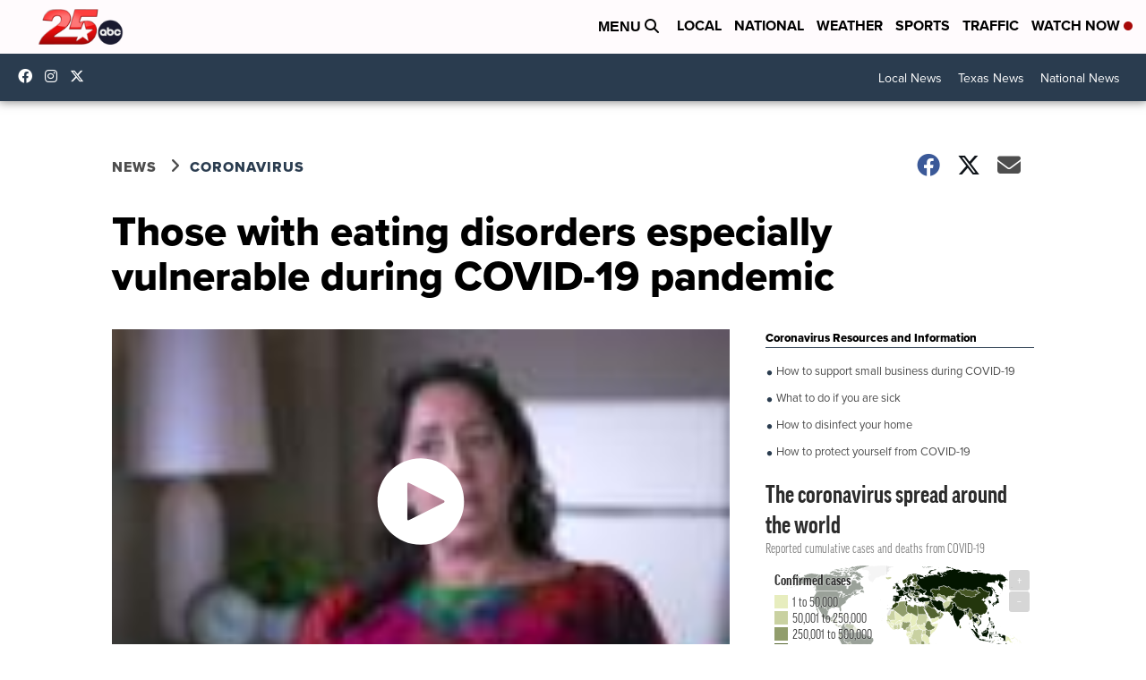

--- FILE ---
content_type: application/javascript
request_url: https://datawrapper.dwcdn.net/lib/vis/d3-maps-choropleth.1f1bcd80.js
body_size: 54279
content:
!function(){"use strict";var r="http://www.w3.org/1999/xhtml",i={svg:"http://www.w3.org/2000/svg",xhtml:r,xlink:"http://www.w3.org/1999/xlink",xml:"http://www.w3.org/XML/1998/namespace",xmlns:"http://www.w3.org/2000/xmlns/"};function o(t){var n=t+="",e=n.indexOf(":");return 0<=e&&"xmlns"!==(n=t.slice(0,e))&&(t=t.slice(e+1)),i.hasOwnProperty(n)?{space:i[n],local:t}:t}function u(t){var n=o(t);return(n.local?function(t){return function(){return this.ownerDocument.createElementNS(t.space,t.local)}}:function(e){return function(){var t=this.ownerDocument,n=this.namespaceURI;return n===r&&t.documentElement.namespaceURI===r?t.createElement(e):t.createElementNS(n,e)}})(n)}function n(){}function p(t){return null==t?n:function(){return this.querySelector(t)}}function e(){return[]}function m(t){return null==t?e:function(){return this.querySelectorAll(t)}}function l(t){return function(){return this.matches(t)}}function t(t){return new Array(t.length)}function d(t,n){this.ownerDocument=t.ownerDocument,this.namespaceURI=t.namespaceURI,this._next=null,this._parent=t,this.__data__=n}d.prototype={constructor:d,appendChild:function(t){return this._parent.insertBefore(t,this._next)},insertBefore:function(t,n){return this._parent.insertBefore(t,n)},querySelector:function(t){return this._parent.querySelector(t)},querySelectorAll:function(t){return this._parent.querySelectorAll(t)}};var g="$";function x(t,n,e,r,i,o){for(var a,u=0,c=n.length,f=o.length;u<f;++u)(a=n[u])?(a.__data__=o[u],r[u]=a):e[u]=new d(t,o[u]);for(;u<c;++u)(a=n[u])&&(i[u]=a)}function M(t,n,e,r,i,o,a){var u,c,f,l={},s=n.length,h=o.length,p=new Array(s);for(u=0;u<s;++u)(c=n[u])&&(p[u]=f=g+a.call(c,c.__data__,u,n),f in l?i[u]=c:l[f]=c);for(u=0;u<h;++u)(c=l[f=g+a.call(t,o[u],u,o)])?((r[u]=c).__data__=o[u],l[f]=null):e[u]=new d(t,o[u]);for(u=0;u<s;++u)(c=n[u])&&l[p[u]]===c&&(i[u]=c)}function s(t,n){return t<n?-1:n<t?1:n<=t?0:NaN}function a(t){return t.ownerDocument&&t.ownerDocument.defaultView||t.document&&t||t.defaultView}function E(t,n){return t.style.getPropertyValue(n)||a(t).getComputedStyle(t,null).getPropertyValue(n)}function c(t){return t.trim().split(/^|\s+/)}function f(t){return t.classList||new h(t)}function h(t){this._node=t,this._names=c(t.getAttribute("class")||"")}function v(t,n){for(var e=f(t),r=-1,i=n.length;++r<i;)e.add(n[r])}function y(t,n){for(var e=f(t),r=-1,i=n.length;++r<i;)e.remove(n[r])}function b(){this.textContent=""}function w(){this.innerHTML=""}function k(){this.nextSibling&&this.parentNode.appendChild(this)}function S(){this.previousSibling&&this.parentNode.insertBefore(this,this.parentNode.firstChild)}function N(){return null}function T(){var t=this.parentNode;t&&t.removeChild(this)}function C(){var t=this.cloneNode(!1),n=this.parentNode;return n?n.insertBefore(t,this.nextSibling):t}function A(){var t=this.cloneNode(!0),n=this.parentNode;return n?n.insertBefore(t,this.nextSibling):t}h.prototype={add:function(t){this._names.indexOf(t)<0&&(this._names.push(t),this._node.setAttribute("class",this._names.join(" ")))},remove:function(t){var n=this._names.indexOf(t);0<=n&&(this._names.splice(n,1),this._node.setAttribute("class",this._names.join(" ")))},contains:function(t){return 0<=this._names.indexOf(t)}};var z={},ft=null;"undefined"!=typeof document&&("onmouseenter"in document.documentElement||(z={mouseenter:"mouseover",mouseleave:"mouseout"}));function F(e,t,n){return e=D(e,t,n),function(t){var n=t.relatedTarget;n&&(n===this||8&n.compareDocumentPosition(this))||e.call(this,t)}}function D(e,r,i){return function(t){var n=ft;ft=t;try{e.call(this,this.__data__,r,i)}finally{ft=n}}}function P(o){return function(){var t=this.__on;if(t){for(var n,e=0,r=-1,i=t.length;e<i;++e)n=t[e],o.type&&n.type!==o.type||n.name!==o.name?t[++r]=n:this.removeEventListener(n.type,n.listener,n.capture);++r?t.length=r:delete this.__on}}}function j(c,f,l){var s=z.hasOwnProperty(c.type)?F:D;return function(t,n,e){var r,i=this.__on,o=s(f,n,e);if(i)for(var a=0,u=i.length;a<u;++a)if((r=i[a]).type===c.type&&r.name===c.name)return this.removeEventListener(r.type,r.listener,r.capture),this.addEventListener(r.type,r.listener=o,r.capture=l),void(r.value=f);this.addEventListener(c.type,o,l),r={type:c.type,name:c.name,value:f,listener:o,capture:l},i?i.push(r):this.__on=[r]}}function U(t,n,e){var r=a(t),i=r.CustomEvent;"function"==typeof i?i=new i(n,e):(i=r.document.createEvent("Event"),e?(i.initEvent(n,e.bubbles,e.cancelable),i.detail=e.detail):i.initEvent(n,!1,!1)),t.dispatchEvent(i)}var B=[null];function L(t,n){this._groups=t,this._parents=n}function R(){return new L([[document.documentElement]],B)}function Y(t){return"string"==typeof t?new L([[document.querySelector(t)]],[document.documentElement]):new L([[t]],B)}function O(){for(var t,n=ft;t=n.sourceEvent;)n=t;return n}function q(t,n){var e=t.ownerSVGElement||t;if(e.createSVGPoint){var r=e.createSVGPoint();return r.x=n.clientX,r.y=n.clientY,[(r=r.matrixTransform(t.getScreenCTM().inverse())).x,r.y]}var i=t.getBoundingClientRect();return[n.clientX-i.left-t.clientLeft,n.clientY-i.top-t.clientTop]}function H(t){var n=O();return n.changedTouches&&(n=n.changedTouches[0]),q(t,n)}function I(t,n,e){arguments.length<3&&(e=n,n=O().changedTouches);for(var r,i=0,o=n?n.length:0;i<o;++i)if((r=n[i]).identifier===e)return q(t,r);return null}function X(t,n){return t<n?-1:n<t?1:n<=t?0:NaN}L.prototype=R.prototype={constructor:L,select:function(t){"function"!=typeof t&&(t=p(t));for(var n=this._groups,e=n.length,r=new Array(e),i=0;i<e;++i)for(var o,a,u=n[i],c=u.length,f=r[i]=new Array(c),l=0;l<c;++l)(o=u[l])&&(a=t.call(o,o.__data__,l,u))&&("__data__"in o&&(a.__data__=o.__data__),f[l]=a);return new L(r,this._parents)},selectAll:function(t){"function"!=typeof t&&(t=m(t));for(var n=this._groups,e=n.length,r=[],i=[],o=0;o<e;++o)for(var a,u=n[o],c=u.length,f=0;f<c;++f)(a=u[f])&&(r.push(t.call(a,a.__data__,f,u)),i.push(a));return new L(r,i)},filter:function(t){"function"!=typeof t&&(t=l(t));for(var n=this._groups,e=n.length,r=new Array(e),i=0;i<e;++i)for(var o,a=n[i],u=a.length,c=r[i]=[],f=0;f<u;++f)(o=a[f])&&t.call(o,o.__data__,f,a)&&c.push(o);return new L(r,this._parents)},data:function(t,n){if(!t)return d=new Array(this.size()),l=-1,this.each(function(t){d[++l]=t}),d;var e,r=n?M:x,i=this._parents,o=this._groups;"function"!=typeof t&&(e=t,t=function(){return e});for(var a=o.length,u=new Array(a),c=new Array(a),f=new Array(a),l=0;l<a;++l){var s=i[l],h=o[l],p=h.length,d=t.call(s,s&&s.__data__,l,i),g=d.length,v=c[l]=new Array(g),m=u[l]=new Array(g);r(s,h,v,m,f[l]=new Array(p),d,n);for(var y,b,w=0,_=0;w<g;++w)if(y=v[w]){for(_<=w&&(_=w+1);!(b=m[_])&&++_<g;);y._next=b||null}}return(u=new L(u,i))._enter=c,u._exit=f,u},enter:function(){return new L(this._enter||this._groups.map(t),this._parents)},exit:function(){return new L(this._exit||this._groups.map(t),this._parents)},join:function(t,n,e){var r=this.enter(),i=this,o=this.exit();return r="function"==typeof t?t(r):r.append(t+""),null!=n&&(i=n(i)),null==e?o.remove():e(o),r&&i?r.merge(i).order():i},merge:function(t){for(var n=this._groups,e=t._groups,r=n.length,i=e.length,o=Math.min(r,i),a=new Array(r),u=0;u<o;++u)for(var c,f=n[u],l=e[u],s=f.length,h=a[u]=new Array(s),p=0;p<s;++p)(c=f[p]||l[p])&&(h[p]=c);for(;u<r;++u)a[u]=n[u];return new L(a,this._parents)},order:function(){for(var t=this._groups,n=-1,e=t.length;++n<e;)for(var r,i=t[n],o=i.length-1,a=i[o];0<=--o;)(r=i[o])&&(a&&4^r.compareDocumentPosition(a)&&a.parentNode.insertBefore(r,a),a=r);return this},sort:function(e){function t(t,n){return t&&n?e(t.__data__,n.__data__):!t-!n}e||(e=s);for(var n=this._groups,r=n.length,i=new Array(r),o=0;o<r;++o){for(var a,u=n[o],c=u.length,f=i[o]=new Array(c),l=0;l<c;++l)(a=u[l])&&(f[l]=a);f.sort(t)}return new L(i,this._parents).order()},call:function(){var t=arguments[0];return arguments[0]=this,t.apply(null,arguments),this},nodes:function(){var t=new Array(this.size()),n=-1;return this.each(function(){t[++n]=this}),t},node:function(){for(var t=this._groups,n=0,e=t.length;n<e;++n)for(var r=t[n],i=0,o=r.length;i<o;++i){var a=r[i];if(a)return a}return null},size:function(){var t=0;return this.each(function(){++t}),t},empty:function(){return!this.node()},each:function(t){for(var n=this._groups,e=0,r=n.length;e<r;++e)for(var i,o=n[e],a=0,u=o.length;a<u;++a)(i=o[a])&&t.call(i,i.__data__,a,o);return this},attr:function(t,n){var e=o(t);if(arguments.length<2){var r=this.node();return e.local?r.getAttributeNS(e.space,e.local):r.getAttribute(e)}return this.each((null==n?e.local?function(t){return function(){this.removeAttributeNS(t.space,t.local)}}:function(t){return function(){this.removeAttribute(t)}}:"function"==typeof n?e.local?function(n,e){return function(){var t=e.apply(this,arguments);null==t?this.removeAttributeNS(n.space,n.local):this.setAttributeNS(n.space,n.local,t)}}:function(n,e){return function(){var t=e.apply(this,arguments);null==t?this.removeAttribute(n):this.setAttribute(n,t)}}:e.local?function(t,n){return function(){this.setAttributeNS(t.space,t.local,n)}}:function(t,n){return function(){this.setAttribute(t,n)}})(e,n))},style:function(t,n,e){return 1<arguments.length?this.each((null==n?function(t){return function(){this.style.removeProperty(t)}}:"function"==typeof n?function(n,e,r){return function(){var t=e.apply(this,arguments);null==t?this.style.removeProperty(n):this.style.setProperty(n,t,r)}}:function(t,n,e){return function(){this.style.setProperty(t,n,e)}})(t,n,null==e?"":e)):E(this.node(),t)},property:function(t,n){return 1<arguments.length?this.each((null==n?function(t){return function(){delete this[t]}}:"function"==typeof n?function(n,e){return function(){var t=e.apply(this,arguments);null==t?delete this[n]:this[n]=t}}:function(t,n){return function(){this[t]=n}})(t,n)):this.node()[t]},classed:function(t,n){var e=c(t+"");if(arguments.length<2){for(var r=f(this.node()),i=-1,o=e.length;++i<o;)if(!r.contains(e[i]))return!1;return!0}return this.each(("function"==typeof n?function(t,n){return function(){(n.apply(this,arguments)?v:y)(this,t)}}:n?function(t){return function(){v(this,t)}}:function(t){return function(){y(this,t)}})(e,n))},text:function(t){return arguments.length?this.each(null==t?b:("function"==typeof t?function(n){return function(){var t=n.apply(this,arguments);this.textContent=null==t?"":t}}:function(t){return function(){this.textContent=t}})(t)):this.node().textContent},html:function(t){return arguments.length?this.each(null==t?w:("function"==typeof t?function(n){return function(){var t=n.apply(this,arguments);this.innerHTML=null==t?"":t}}:function(t){return function(){this.innerHTML=t}})(t)):this.node().innerHTML},raise:function(){return this.each(k)},lower:function(){return this.each(S)},append:function(t){var n="function"==typeof t?t:u(t);return this.select(function(){return this.appendChild(n.apply(this,arguments))})},insert:function(t,n){var e="function"==typeof t?t:u(t),r=null==n?N:"function"==typeof n?n:p(n);return this.select(function(){return this.insertBefore(e.apply(this,arguments),r.apply(this,arguments)||null)})},remove:function(){return this.each(T)},clone:function(t){return this.select(t?A:C)},datum:function(t){return arguments.length?this.property("__data__",t):this.node().__data__},on:function(t,n,e){var r,i,o=(t+"").trim().split(/^|\s+/).map(function(t){var n="",e=t.indexOf(".");return 0<=e&&(n=t.slice(e+1),t=t.slice(0,e)),{type:t,name:n}}),a=o.length;if(!(arguments.length<2)){for(u=n?j:P,null==e&&(e=!1),r=0;r<a;++r)this.each(u(o[r],n,e));return this}var u=this.node().__on;if(u)for(var c,f=0,l=u.length;f<l;++f)for(r=0,c=u[f];r<a;++r)if((i=o[r]).type===c.type&&i.name===c.name)return c.value},dispatch:function(t,n){return this.each(("function"==typeof n?function(t,n){return function(){return U(this,t,n.apply(this,arguments))}}:function(t,n){return function(){return U(this,t,n)}})(t,n))}};var Z,V,W=(1===(Z=X).length&&(V=Z,Z=function(t,n){return X(V(t),n)}),{left:function(t,n,e,r){for(null==e&&(e=0),null==r&&(r=t.length);e<r;){var i=e+r>>>1;Z(t[i],n)<0?e=i+1:r=i}return e},right:function(t,n,e,r){for(null==e&&(e=0),null==r&&(r=t.length);e<r;){var i=e+r>>>1;0<Z(t[i],n)?r=i:e=i+1}return e}}).right;function G(t,n,e){t=+t,n=+n,e=(i=arguments.length)<2?(n=t,t=0,1):i<3?1:+e;for(var r=-1,i=0|Math.max(0,Math.ceil((n-t)/e)),o=new Array(i);++r<i;)o[r]=t+r*e;return o}var Q=Math.sqrt(50),J=Math.sqrt(10),K=Math.sqrt(2);function tt(t,n,e){var r=(n-t)/Math.max(0,e),i=Math.floor(Math.log(r)/Math.LN10),o=r/Math.pow(10,i);return 0<=i?(Q<=o?10:J<=o?5:K<=o?2:1)*Math.pow(10,i):-Math.pow(10,-i)/(Q<=o?10:J<=o?5:K<=o?2:1)}function nt(t){for(var n,e,r,i=t.length,o=-1,a=0;++o<i;)a+=t[o].length;for(e=new Array(a);0<=--i;)for(n=(r=t[i]).length;0<=--n;)e[--a]=r[n];return e}var et="$";function rt(){}function it(t,n){var e=new rt;if(t instanceof rt)t.each(function(t,n){e.set(n,t)});else if(Array.isArray(t)){var r,i=-1,o=t.length;if(null==n)for(;++i<o;)e.set(i,t[i]);else for(;++i<o;)e.set(n(r=t[i],i,t),r)}else if(t)for(var a in t)e.set(a,t[a]);return e}function ot(){var h,p,n,d=[],a=[];function g(t,e,r,i){if(e>=d.length)return null!=h&&t.sort(h),null!=p?p(t):t;for(var n,o,a,u=-1,c=t.length,f=d[e++],l=it(),s=r();++u<c;)(a=l.get(n=f(o=t[u])+""))?a.push(o):l.set(n,[o]);return l.each(function(t,n){i(s,n,g(t,e,r,i))}),s}return n={object:function(t){return g(t,0,at,ut)},map:function(t){return g(t,0,ct,lt)},entries:function(t){return function e(t,r){if(++r>d.length)return t;var i,o=a[r-1];return null!=p&&r>=d.length?i=t.entries():(i=[],t.each(function(t,n){i.push({key:n,values:e(t,r)})})),null!=o?i.sort(function(t,n){return o(t.key,n.key)}):i}(g(t,0,ct,lt),0)},key:function(t){return d.push(t),n},sortKeys:function(t){return a[d.length-1]=t,n},sortValues:function(t){return h=t,n},rollup:function(t){return p=t,n}}}function at(){return{}}function ut(t,n,e){t[n]=e}function ct(){return it()}function lt(t,n,e){t.set(n,e)}function st(){}rt.prototype=it.prototype={constructor:rt,has:function(t){return et+t in this},get:function(t){return this[et+t]},set:function(t,n){return this[et+t]=n,this},remove:function(t){var n=et+t;return n in this&&delete this[n]},clear:function(){for(var t in this)t[0]===et&&delete this[t]},keys:function(){var t=[];for(var n in this)n[0]===et&&t.push(n.slice(1));return t},values:function(){var t=[];for(var n in this)n[0]===et&&t.push(this[n]);return t},entries:function(){var t=[];for(var n in this)n[0]===et&&t.push({key:n.slice(1),value:this[n]});return t},size:function(){var t=0;for(var n in this)n[0]===et&&++t;return t},empty:function(){for(var t in this)if(t[0]===et)return!1;return!0},each:function(t){for(var n in this)n[0]===et&&t(this[n],n.slice(1),this)}};var ht=it.prototype;function pt(t){var n=[];for(var e in t)n.push(e);return n}function dt(t){var n=[];for(var e in t)n.push(t[e]);return n}st.prototype=function(t,n){var e=new st;if(t instanceof st)t.each(function(t){e.add(t)});else if(t){var r=-1,i=t.length;if(null==n)for(;++r<i;)e.add(t[r]);else for(;++r<i;)e.add(n(t[r],r,t))}return e}.prototype={constructor:st,has:ht.has,add:function(t){return this[et+(t+="")]=t,this},remove:ht.remove,clear:ht.clear,values:ht.keys,size:ht.size,empty:ht.empty,each:ht.each};var gt=Array.prototype,vt=gt.map,mt=gt.slice,yt={name:"implicit"};function bt(t,n,e){t.prototype=n.prototype=e,e.constructor=t}function wt(t,n){var e=Object.create(t.prototype);for(var r in n)e[r]=n[r];return e}function _t(){}var xt=1/.7,Mt="\\s*([+-]?\\d+)\\s*",Et="\\s*([+-]?\\d*\\.?\\d+(?:[eE][+-]?\\d+)?)\\s*",kt="\\s*([+-]?\\d*\\.?\\d+(?:[eE][+-]?\\d+)?)%\\s*",St=/^#([0-9a-f]{3})$/,Nt=/^#([0-9a-f]{6})$/,Tt=new RegExp("^rgb\\("+[Mt,Mt,Mt]+"\\)$"),Ct=new RegExp("^rgb\\("+[kt,kt,kt]+"\\)$"),At=new RegExp("^rgba\\("+[Mt,Mt,Mt,Et]+"\\)$"),zt=new RegExp("^rgba\\("+[kt,kt,kt,Et]+"\\)$"),Ft=new RegExp("^hsl\\("+[Et,kt,kt]+"\\)$"),Dt=new RegExp("^hsla\\("+[Et,kt,kt,Et]+"\\)$"),Pt={aliceblue:15792383,antiquewhite:16444375,aqua:65535,aquamarine:8388564,azure:15794175,beige:16119260,bisque:16770244,black:0,blanchedalmond:16772045,blue:255,blueviolet:9055202,brown:10824234,burlywood:14596231,cadetblue:6266528,chartreuse:8388352,chocolate:13789470,coral:16744272,cornflowerblue:6591981,cornsilk:16775388,crimson:14423100,cyan:65535,darkblue:139,darkcyan:35723,darkgoldenrod:12092939,darkgray:11119017,darkgreen:25600,darkgrey:11119017,darkkhaki:12433259,darkmagenta:9109643,darkolivegreen:5597999,darkorange:16747520,darkorchid:10040012,darkred:9109504,darksalmon:15308410,darkseagreen:9419919,darkslateblue:4734347,darkslategray:3100495,darkslategrey:3100495,darkturquoise:52945,darkviolet:9699539,deeppink:16716947,deepskyblue:49151,dimgray:6908265,dimgrey:6908265,dodgerblue:2003199,firebrick:11674146,floralwhite:16775920,forestgreen:2263842,fuchsia:16711935,gainsboro:14474460,ghostwhite:16316671,gold:16766720,goldenrod:14329120,gray:8421504,green:32768,greenyellow:11403055,grey:8421504,honeydew:15794160,hotpink:16738740,indianred:13458524,indigo:4915330,ivory:16777200,khaki:15787660,lavender:15132410,lavenderblush:16773365,lawngreen:8190976,lemonchiffon:16775885,lightblue:11393254,lightcoral:15761536,lightcyan:14745599,lightgoldenrodyellow:16448210,lightgray:13882323,lightgreen:9498256,lightgrey:13882323,lightpink:16758465,lightsalmon:16752762,lightseagreen:2142890,lightskyblue:8900346,lightslategray:7833753,lightslategrey:7833753,lightsteelblue:11584734,lightyellow:16777184,lime:65280,limegreen:3329330,linen:16445670,magenta:16711935,maroon:8388608,mediumaquamarine:6737322,mediumblue:205,mediumorchid:12211667,mediumpurple:9662683,mediumseagreen:3978097,mediumslateblue:8087790,mediumspringgreen:64154,mediumturquoise:4772300,mediumvioletred:13047173,midnightblue:1644912,mintcream:16121850,mistyrose:16770273,moccasin:16770229,navajowhite:16768685,navy:128,oldlace:16643558,olive:8421376,olivedrab:7048739,orange:16753920,orangered:16729344,orchid:14315734,palegoldenrod:15657130,palegreen:10025880,paleturquoise:11529966,palevioletred:14381203,papayawhip:16773077,peachpuff:16767673,peru:13468991,pink:16761035,plum:14524637,powderblue:11591910,purple:8388736,rebeccapurple:6697881,red:16711680,rosybrown:12357519,royalblue:4286945,saddlebrown:9127187,salmon:16416882,sandybrown:16032864,seagreen:3050327,seashell:16774638,sienna:10506797,silver:12632256,skyblue:8900331,slateblue:6970061,slategray:7372944,slategrey:7372944,snow:16775930,springgreen:65407,steelblue:4620980,tan:13808780,teal:32896,thistle:14204888,tomato:16737095,turquoise:4251856,violet:15631086,wheat:16113331,white:16777215,whitesmoke:16119285,yellow:16776960,yellowgreen:10145074};function jt(t){var n;return t=(t+"").trim().toLowerCase(),(n=St.exec(t))?new Yt((n=parseInt(n[1],16))>>8&15|n>>4&240,n>>4&15|240&n,(15&n)<<4|15&n,1):(n=Nt.exec(t))?Ut(parseInt(n[1],16)):(n=Tt.exec(t))?new Yt(n[1],n[2],n[3],1):(n=Ct.exec(t))?new Yt(255*n[1]/100,255*n[2]/100,255*n[3]/100,1):(n=At.exec(t))?Bt(n[1],n[2],n[3],n[4]):(n=zt.exec(t))?Bt(255*n[1]/100,255*n[2]/100,255*n[3]/100,n[4]):(n=Ft.exec(t))?qt(n[1],n[2]/100,n[3]/100,1):(n=Dt.exec(t))?qt(n[1],n[2]/100,n[3]/100,n[4]):Pt.hasOwnProperty(t)?Ut(Pt[t]):"transparent"===t?new Yt(NaN,NaN,NaN,0):null}function Ut(t){return new Yt(t>>16&255,t>>8&255,255&t,1)}function Bt(t,n,e,r){return r<=0&&(t=n=e=NaN),new Yt(t,n,e,r)}function Lt(t){return t instanceof _t||(t=jt(t)),t?new Yt((t=t.rgb()).r,t.g,t.b,t.opacity):new Yt}function Rt(t,n,e,r){return 1===arguments.length?Lt(t):new Yt(t,n,e,null==r?1:r)}function Yt(t,n,e,r){this.r=+t,this.g=+n,this.b=+e,this.opacity=+r}function Ot(t){return((t=Math.max(0,Math.min(255,Math.round(t)||0)))<16?"0":"")+t.toString(16)}function qt(t,n,e,r){return r<=0?t=n=e=NaN:e<=0||1<=e?t=n=NaN:n<=0&&(t=NaN),new Ht(t,n,e,r)}function Ht(t,n,e,r){this.h=+t,this.s=+n,this.l=+e,this.opacity=+r}function $t(t,n,e){return 255*(t<60?n+(e-n)*t/60:t<180?e:t<240?n+(e-n)*(240-t)/60:n)}bt(_t,jt,{displayable:function(){return this.rgb().displayable()},hex:function(){return this.rgb().hex()},toString:function(){return this.rgb()+""}}),bt(Yt,Rt,wt(_t,{brighter:function(t){return t=null==t?xt:Math.pow(xt,t),new Yt(this.r*t,this.g*t,this.b*t,this.opacity)},darker:function(t){return t=null==t?.7:Math.pow(.7,t),new Yt(this.r*t,this.g*t,this.b*t,this.opacity)},rgb:function(){return this},displayable:function(){return 0<=this.r&&this.r<=255&&0<=this.g&&this.g<=255&&0<=this.b&&this.b<=255&&0<=this.opacity&&this.opacity<=1},hex:function(){return"#"+Ot(this.r)+Ot(this.g)+Ot(this.b)},toString:function(){var t=this.opacity;return(1===(t=isNaN(t)?1:Math.max(0,Math.min(1,t)))?"rgb(":"rgba(")+Math.max(0,Math.min(255,Math.round(this.r)||0))+", "+Math.max(0,Math.min(255,Math.round(this.g)||0))+", "+Math.max(0,Math.min(255,Math.round(this.b)||0))+(1===t?")":", "+t+")")}})),bt(Ht,function(t,n,e,r){return 1===arguments.length?function(t){if(t instanceof Ht)return new Ht(t.h,t.s,t.l,t.opacity);if(t instanceof _t||(t=jt(t)),!t)return new Ht;if(t instanceof Ht)return t;var n=(t=t.rgb()).r/255,e=t.g/255,r=t.b/255,i=Math.min(n,e,r),o=Math.max(n,e,r),a=NaN,u=o-i,c=(o+i)/2;return u?(a=n===o?(e-r)/u+6*(e<r):e===o?(r-n)/u+2:(n-e)/u+4,u/=c<.5?o+i:2-o-i,a*=60):u=0<c&&c<1?0:a,new Ht(a,u,c,t.opacity)}(t):new Ht(t,n,e,null==r?1:r)},wt(_t,{brighter:function(t){return t=null==t?xt:Math.pow(xt,t),new Ht(this.h,this.s,this.l*t,this.opacity)},darker:function(t){return t=null==t?.7:Math.pow(.7,t),new Ht(this.h,this.s,this.l*t,this.opacity)},rgb:function(){var t=this.h%360+360*(this.h<0),n=isNaN(t)||isNaN(this.s)?0:this.s,e=this.l,r=e+(e<.5?e:1-e)*n,i=2*e-r;return new Yt($t(240<=t?t-240:t+120,i,r),$t(t,i,r),$t(t<120?t+240:t-120,i,r),this.opacity)},displayable:function(){return(0<=this.s&&this.s<=1||isNaN(this.s))&&0<=this.l&&this.l<=1&&0<=this.opacity&&this.opacity<=1}}));var It=Math.PI/180,Xt=180/Math.PI,Zt=.96422,Vt=1,Wt=.82521,Gt=4/29,Qt=6/29,Jt=3*Qt*Qt,Kt=Qt*Qt*Qt;function tn(t){if(t instanceof en)return new en(t.l,t.a,t.b,t.opacity);if(t instanceof cn){if(isNaN(t.h))return new en(t.l,0,0,t.opacity);var n=t.h*It;return new en(t.l,Math.cos(n)*t.c,Math.sin(n)*t.c,t.opacity)}t instanceof Yt||(t=Lt(t));var e,r,i=un(t.r),o=un(t.g),a=un(t.b),u=rn((.2225045*i+.7168786*o+.0606169*a)/Vt);return i===o&&o===a?e=r=u:(e=rn((.4360747*i+.3850649*o+.1430804*a)/Zt),r=rn((.0139322*i+.0971045*o+.7141733*a)/Wt)),new en(116*u-16,500*(e-u),200*(u-r),t.opacity)}function nn(t,n,e,r){return 1===arguments.length?tn(t):new en(t,n,e,null==r?1:r)}function en(t,n,e,r){this.l=+t,this.a=+n,this.b=+e,this.opacity=+r}function rn(t){return Kt<t?Math.pow(t,1/3):t/Jt+Gt}function on(t){return Qt<t?t*t*t:Jt*(t-Gt)}function an(t){return 255*(t<=.0031308?12.92*t:1.055*Math.pow(t,1/2.4)-.055)}function un(t){return(t/=255)<=.04045?t/12.92:Math.pow((t+.055)/1.055,2.4)}function cn(t,n,e,r){this.h=+t,this.c=+n,this.l=+e,this.opacity=+r}bt(en,nn,wt(_t,{brighter:function(t){return new en(this.l+18*(null==t?1:t),this.a,this.b,this.opacity)},darker:function(t){return new en(this.l-18*(null==t?1:t),this.a,this.b,this.opacity)},rgb:function(){var t=(this.l+16)/116,n=isNaN(this.a)?t:t+this.a/500,e=isNaN(this.b)?t:t-this.b/200;return new Yt(an(3.1338561*(n=Zt*on(n))-1.6168667*(t=Vt*on(t))-.4906146*(e=Wt*on(e))),an(-.9787684*n+1.9161415*t+.033454*e),an(.0719453*n-.2289914*t+1.4052427*e),this.opacity)}})),bt(cn,function(t,n,e,r){return 1===arguments.length?function(t){if(t instanceof cn)return new cn(t.h,t.c,t.l,t.opacity);if(t instanceof en||(t=tn(t)),0===t.a&&0===t.b)return new cn(NaN,0,t.l,t.opacity);var n=Math.atan2(t.b,t.a)*Xt;return new cn(n<0?n+360:n,Math.sqrt(t.a*t.a+t.b*t.b),t.l,t.opacity)}(t):new cn(t,n,e,null==r?1:r)},wt(_t,{brighter:function(t){return new cn(this.h,this.c,this.l+18*(null==t?1:t),this.opacity)},darker:function(t){return new cn(this.h,this.c,this.l-18*(null==t?1:t),this.opacity)},rgb:function(){return tn(this).rgb()}}));var fn=1.78277,ln=-.29227,sn=-.90649,hn=1.97294,pn=hn*sn,dn=hn*fn,gn=fn*ln- -.14861*sn;function vn(t,n,e,r){return 1===arguments.length?function(t){if(t instanceof mn)return new mn(t.h,t.s,t.l,t.opacity);t instanceof Yt||(t=Lt(t));var n=t.r/255,e=t.g/255,r=t.b/255,i=(gn*r+pn*n-dn*e)/(gn+pn-dn),o=r-i,a=(hn*(e-i)-ln*o)/sn,u=Math.sqrt(a*a+o*o)/(hn*i*(1-i)),c=u?Math.atan2(a,o)*Xt-120:NaN;return new mn(c<0?c+360:c,u,i,t.opacity)}(t):new mn(t,n,e,null==r?1:r)}function mn(t,n,e,r){this.h=+t,this.s=+n,this.l=+e,this.opacity=+r}function yn(t){return function(){return t}}function bn(n,e){return function(t){return n+t*e}}function wn(o){return 1==(o=+o)?_n:function(t,n){return n-t?(e=t,r=n,i=o,e=Math.pow(e,i),r=Math.pow(r,i)-e,i=1/i,function(t){return Math.pow(e+t*r,i)}):yn(isNaN(t)?n:t);var e,r,i}}function _n(t,n){var e=n-t;return e?bn(t,e):yn(isNaN(t)?n:t)}bt(mn,vn,wt(_t,{brighter:function(t){return t=null==t?xt:Math.pow(xt,t),new mn(this.h,this.s,this.l*t,this.opacity)},darker:function(t){return t=null==t?.7:Math.pow(.7,t),new mn(this.h,this.s,this.l*t,this.opacity)},rgb:function(){var t=isNaN(this.h)?0:(this.h+120)*It,n=+this.l,e=isNaN(this.s)?0:this.s*n*(1-n),r=Math.cos(t),i=Math.sin(t);return new Yt(255*(n+e*(-.14861*r+fn*i)),255*(n+e*(ln*r+sn*i)),255*(n+e*(hn*r)),this.opacity)}}));var xn=function t(n){var a=wn(n);function e(n,t){var e=a((n=Rt(n)).r,(t=Rt(t)).r),r=a(n.g,t.g),i=a(n.b,t.b),o=_n(n.opacity,t.opacity);return function(t){return n.r=e(t),n.g=r(t),n.b=i(t),n.opacity=o(t),n+""}}return e.gamma=t,e}(1);function Mn(n,e){return e-=n=+n,function(t){return n+e*t}}var En=/[-+]?(?:\d+\.?\d*|\.?\d+)(?:[eE][-+]?\d+)?/g,kn=new RegExp(En.source,"g");function Sn(t,r){var n,e,i,o,a,u=En.lastIndex=kn.lastIndex=0,c=-1,f=[],l=[];for(t+="",r+="";(n=En.exec(t))&&(e=kn.exec(r));)(i=e.index)>u&&(i=r.slice(u,i),f[c]?f[c]+=i:f[++c]=i),(n=n[0])===(e=e[0])?f[c]?f[c]+=e:f[++c]=e:(f[++c]=null,l.push({i:c,x:Mn(n,e)})),u=kn.lastIndex;return u<r.length&&(i=r.slice(u),f[c]?f[c]+=i:f[++c]=i),f.length<2?l[0]?(a=l[0].x,function(t){return a(t)+""}):(o=r,function(){return o}):(r=l.length,function(t){for(var n,e=0;e<r;++e)f[(n=l[e]).i]=n.x(t);return f.join("")})}function Nn(t,n){var e,r=typeof n;return null==n||"boolean"===r?yn(n):("number"===r?Mn:"string"===r?(e=jt(n))?(n=e,xn):Sn:n instanceof jt?xn:n instanceof Date?function(n,e){var r=new Date;return e-=n=+n,function(t){return r.setTime(n+e*t),r}}:Array.isArray(n)?function(t,n){var e,r=n?n.length:0,i=t?Math.min(r,t.length):0,o=new Array(i),a=new Array(r);for(e=0;e<i;++e)o[e]=Nn(t[e],n[e]);for(;e<r;++e)a[e]=n[e];return function(t){for(e=0;e<i;++e)a[e]=o[e](t);return a}}:"function"!=typeof n.valueOf&&"function"!=typeof n.toString||isNaN(n)?function(t,n){var e,r={},i={};for(e in null!==t&&"object"==typeof t||(t={}),null!==n&&"object"==typeof n||(n={}),n)e in t?r[e]=Nn(t[e],n[e]):i[e]=n[e];return function(t){for(e in r)i[e]=r[e](t);return i}}:Mn)(t,n)}function Tn(n,e){return e-=n=+n,function(t){return Math.round(n+e*t)}}var Cn,An,zn,Fn,Dn=180/Math.PI,Pn={translateX:0,translateY:0,rotate:0,skewX:0,scaleX:1,scaleY:1};function jn(t,n,e,r,i,o){var a,u,c;return(a=Math.sqrt(t*t+n*n))&&(t/=a,n/=a),(c=t*e+n*r)&&(e-=t*c,r-=n*c),(u=Math.sqrt(e*e+r*r))&&(e/=u,r/=u,c/=u),t*r<n*e&&(t=-t,n=-n,c=-c,a=-a),{translateX:i,translateY:o,rotate:Math.atan2(n,t)*Dn,skewX:Math.atan(c)*Dn,scaleX:a,scaleY:u}}function Un(h,p,d,g){function v(t){return t.length?t.pop()+" ":""}return function(t,n){var e,r,i,o,a,u,c,f,l=[],s=[];return t=h(t),n=h(n),function(t,n,e,r,i,o){if(t!==e||n!==r){var a=i.push("translate(",null,p,null,d);o.push({i:a-4,x:Mn(t,e)},{i:a-2,x:Mn(n,r)})}else(e||r)&&i.push("translate("+e+p+r+d)}(t.translateX,t.translateY,n.translateX,n.translateY,l,s),e=t.rotate,r=n.rotate,i=l,o=s,e!==r?(180<e-r?r+=360:180<r-e&&(e+=360),o.push({i:i.push(v(i)+"rotate(",null,g)-2,x:Mn(e,r)})):r&&i.push(v(i)+"rotate("+r+g),a=t.skewX,u=n.skewX,c=l,f=s,a!==u?f.push({i:c.push(v(c)+"skewX(",null,g)-2,x:Mn(a,u)}):u&&c.push(v(c)+"skewX("+u+g),function(t,n,e,r,i,o){if(t!==e||n!==r){var a=i.push(v(i)+"scale(",null,",",null,")");o.push({i:a-4,x:Mn(t,e)},{i:a-2,x:Mn(n,r)})}else 1===e&&1===r||i.push(v(i)+"scale("+e+","+r+")")}(t.scaleX,t.scaleY,n.scaleX,n.scaleY,l,s),t=n=null,function(t){for(var n,e=-1,r=s.length;++e<r;)l[(n=s[e]).i]=n.x(t);return l.join("")}}}var Bn=Un(function(t){return"none"===t?Pn:(Cn||(Cn=document.createElement("DIV"),An=document.documentElement,zn=document.defaultView),Cn.style.transform=t,t=zn.getComputedStyle(An.appendChild(Cn),null).getPropertyValue("transform"),An.removeChild(Cn),jn(+(t=t.slice(7,-1).split(","))[0],+t[1],+t[2],+t[3],+t[4],+t[5]))},"px, ","px)","deg)"),Ln=Un(function(t){return null==t?Pn:(Fn||(Fn=document.createElementNS("http://www.w3.org/2000/svg","g")),Fn.setAttribute("transform",t),(t=Fn.transform.baseVal.consolidate())?jn((t=t.matrix).a,t.b,t.c,t.d,t.e,t.f):Pn)},", ",")",")"),Rn=Math.SQRT2,Yn=2,On=4,qn=1e-12;function Hn(t){return((t=Math.exp(t))+1/t)/2}function $n(t,n){var e,a,u=t[0],c=t[1],f=t[2],r=n[0],i=n[1],o=n[2],l=r-u,s=i-c,h=l*l+s*s;if(h<qn)a=Math.log(o/f)/Rn,e=function(t){return[u+t*l,c+t*s,f*Math.exp(Rn*t*a)]};else{var p=Math.sqrt(h),d=(o*o-f*f+On*h)/(2*f*Yn*p),g=(o*o-f*f-On*h)/(2*o*Yn*p),v=Math.log(Math.sqrt(d*d+1)-d),m=Math.log(Math.sqrt(g*g+1)-g);a=(m-v)/Rn,e=function(t){var n,e,r=t*a,i=Hn(v),o=f/(Yn*p)*(i*(e=Rn*r+v,((e=Math.exp(2*e))-1)/(e+1))-(n=v,((n=Math.exp(n))-1/n)/2));return[u+o*l,c+o*s,f*i/Hn(Rn*r+v)]}}return e.duration=1e3*a,e}function In(u){return function t(a){function n(n,t){var e=u((n=vn(n)).h,(t=vn(t)).h),r=_n(n.s,t.s),i=_n(n.l,t.l),o=_n(n.opacity,t.opacity);return function(t){return n.h=e(t),n.s=r(t),n.l=i(Math.pow(t,a)),n.opacity=o(t),n+""}}return a=+a,n.gamma=t,n}(1)}In(function(t,n){var e=n-t;return e?bn(t,180<e||e<-180?e-360*Math.round(e/360):e):yn(isNaN(t)?n:t)});var Xn=In(_n);function Zn(t){return+t}var Vn=[0,1];function Wn(n,e){return(e-=n=+n)?function(t){return(t-n)/e}:(t=e,function(){return t});var t}function Gn(t,n,e,r){var i=t[0],o=t[1],a=n[0],u=n[1];return a=o<i?(i=e(o,i),r(u,a)):(i=e(i,o),r(a,u)),function(t){return a(i(t))}}function Qn(e,t,n,r){var i=Math.min(e.length,t.length)-1,o=new Array(i),a=new Array(i),u=-1;for(e[i]<e[0]&&(e=e.slice().reverse(),t=t.slice().reverse());++u<i;)o[u]=n(e[u],e[u+1]),a[u]=r(t[u],t[u+1]);return function(t){var n=W(e,t,1,i)-1;return a[n](o[n](t))}}function Jn(t,n){if((e=(t=n?t.toExponential(n-1):t.toExponential()).indexOf("e"))<0)return null;var e,r=t.slice(0,e);return[1<r.length?r[0]+r.slice(2):r,+t.slice(e+1)]}function Kn(t){return(t=Jn(Math.abs(t)))?t[1]:NaN}var te,ne=/^(?:(.)?([<>=^]))?([+\-( ])?([$#])?(0)?(\d+)?(,)?(\.\d+)?(~)?([a-z%])?$/i;function ee(t){return new re(t)}function re(t){if(!(n=ne.exec(t)))throw new Error("invalid format: "+t);var n;this.fill=n[1]||" ",this.align=n[2]||">",this.sign=n[3]||"-",this.symbol=n[4]||"",this.zero=!!n[5],this.width=n[6]&&+n[6],this.comma=!!n[7],this.precision=n[8]&&+n[8].slice(1),this.trim=!!n[9],this.type=n[10]||""}function ie(t,n){var e=Jn(t,n);if(!e)return t+"";var r=e[0],i=e[1];return i<0?"0."+new Array(-i).join("0")+r:r.length>i+1?r.slice(0,i+1)+"."+r.slice(i+1):r+new Array(i-r.length+2).join("0")}ee.prototype=re.prototype,re.prototype.toString=function(){return this.fill+this.align+this.sign+this.symbol+(this.zero?"0":"")+(null==this.width?"":Math.max(1,0|this.width))+(this.comma?",":"")+(null==this.precision?"":"."+Math.max(0,0|this.precision))+(this.trim?"~":"")+this.type};var oe={"%":function(t,n){return(100*t).toFixed(n)},b:function(t){return Math.round(t).toString(2)},c:function(t){return t+""},d:function(t){return Math.round(t).toString(10)},e:function(t,n){return t.toExponential(n)},f:function(t,n){return t.toFixed(n)},g:function(t,n){return t.toPrecision(n)},o:function(t){return Math.round(t).toString(8)},p:function(t,n){return ie(100*t,n)},r:ie,s:function(t,n){var e=Jn(t,n);if(!e)return t+"";var r=e[0],i=e[1],o=i-(te=3*Math.max(-8,Math.min(8,Math.floor(i/3))))+1,a=r.length;return o===a?r:a<o?r+new Array(o-a+1).join("0"):0<o?r.slice(0,o)+"."+r.slice(o):"0."+new Array(1-o).join("0")+Jn(t,Math.max(0,n+o-1))[0]},X:function(t){return Math.round(t).toString(16).toUpperCase()},x:function(t){return Math.round(t).toString(16)}};function ae(t){return t}var ue,ce,fe,le=["y","z","a","f","p","n","µ","m","","k","M","G","T","P","E","Z","Y"];function se(t){var n,u,c,x=t.grouping&&t.thousands?(u=t.grouping,c=t.thousands,function(t,n){for(var e=t.length,r=[],i=0,o=u[0],a=0;0<e&&0<o&&(n<a+o+1&&(o=Math.max(1,n-a)),r.push(t.substring(e-=o,e+o)),!((a+=o+1)>n));)o=u[i=(i+1)%u.length];return r.reverse().join(c)}):ae,r=t.currency,M=t.decimal,E=t.numerals?(n=t.numerals,function(t){return t.replace(/[0-9]/g,function(t){return n[+t]})}):ae,i=t.percent||"%";function a(t){var f=(t=ee(t)).fill,l=t.align,s=t.sign,n=t.symbol,h=t.zero,p=t.width,d=t.comma,g=t.precision,v=t.trim,m=t.type;"n"===m?(d=!0,m="g"):oe[m]||(null==g&&(g=12),v=!0,m="g"),(h||"0"===f&&"="===l)&&(h=!0,f="0",l="=");var y="$"===n?r[0]:"#"===n&&/[boxX]/.test(m)?"0"+m.toLowerCase():"",b="$"===n?r[1]:/[%p]/.test(m)?i:"",w=oe[m],_=/[defgprs%]/.test(m);function e(t){var n,e,r,i=y,o=b;if("c"===m)o=w(t)+o,t="";else{var a=(t=+t)<0;if(t=w(Math.abs(t),g),v&&(t=function(t){t:for(var n,e=t.length,r=1,i=-1;r<e;++r)switch(t[r]){case".":i=n=r;break;case"0":0===i&&(i=r),n=r;break;default:if(0<i){if(!+t[r])break t;i=0}}return 0<i?t.slice(0,i)+t.slice(n+1):t}(t)),a&&0==+t&&(a=!1),i=(a?"("===s?s:"-":"-"===s||"("===s?"":s)+i,o=("s"===m?le[8+te/3]:"")+o+(a&&"("===s?")":""),_)for(n=-1,e=t.length;++n<e;)if((r=t.charCodeAt(n))<48||57<r){o=(46===r?M+t.slice(n+1):t.slice(n))+o,t=t.slice(0,n);break}}d&&!h&&(t=x(t,1/0));var u=i.length+t.length+o.length,c=u<p?new Array(p-u+1).join(f):"";switch(d&&h&&(t=x(c+t,c.length?p-o.length:1/0),c=""),l){case"<":t=i+t+o+c;break;case"=":t=i+c+t+o;break;case"^":t=c.slice(0,u=c.length>>1)+i+t+o+c.slice(u);break;default:t=c+i+t+o}return E(t)}return g=null==g?6:/[gprs]/.test(m)?Math.max(1,Math.min(21,g)):Math.max(0,Math.min(20,g)),e.toString=function(){return t+""},e}return{format:a,formatPrefix:function(t,n){var e=a(((t=ee(t)).type="f",t)),r=3*Math.max(-8,Math.min(8,Math.floor(Kn(n)/3))),i=Math.pow(10,-r),o=le[8+r/3];return function(t){return e(i*t)+o}}}}function he(t,n,e){var r,i,o,a,u,c,f,l,s,h,p,d,g=t[0],v=t[t.length-1],m=(i=g,o=v,a=null==n?10:n,u=Math.abs(o-i)/Math.max(0,a),c=Math.pow(10,Math.floor(Math.log(u)/Math.LN10)),Q<=(f=u/c)?c*=10:J<=f?c*=5:K<=f&&(c*=2),o<i?-c:c);switch((e=ee(null==e?",f":e)).type){case"s":var y=Math.max(Math.abs(g),Math.abs(v));return null!=e.precision||isNaN((p=m,d=y,r=Math.max(0,3*Math.max(-8,Math.min(8,Math.floor(Kn(d)/3)))-Kn(Math.abs(p)))))||(e.precision=r),fe(e,y);case"":case"e":case"g":case"p":case"r":null!=e.precision||isNaN((s=m,h=Math.max(Math.abs(g),Math.abs(v)),s=Math.abs(s),h=Math.abs(h)-s,r=Math.max(0,Kn(h)-Kn(s))+1))||(e.precision=r-("e"===e.type));break;case"f":case"%":null!=e.precision||isNaN((l=m,r=Math.max(0,-Kn(Math.abs(l)))))||(e.precision=r-2*("%"===e.type))}return ce(e)}function pe(u){var c=u.domain;return u.ticks=function(t){var n=c();return function(t,n,e){var r,i,o,a,u=-1;if(e=+e,(t=+t)==(n=+n)&&0<e)return[t];if((r=n<t)&&(i=t,t=n,n=i),0===(a=tt(t,n,e))||!isFinite(a))return[];if(0<a)for(t=Math.ceil(t/a),n=Math.floor(n/a),o=new Array(i=Math.ceil(n-t+1));++u<i;)o[u]=(t+u)*a;else for(t=Math.floor(t*a),n=Math.ceil(n*a),o=new Array(i=Math.ceil(t-n+1));++u<i;)o[u]=(t-u)/a;return r&&o.reverse(),o}(n[0],n[n.length-1],null==t?10:t)},u.tickFormat=function(t,n){return he(c(),t,n)},u.nice=function(t){null==t&&(t=10);var n,e=c(),r=0,i=e.length-1,o=e[r],a=e[i];return a<o&&(n=o,o=a,a=n,n=r,r=i,i=n),0<(n=tt(o,a,t))?n=tt(o=Math.floor(o/n)*n,a=Math.ceil(a/n)*n,t):n<0&&(n=tt(o=Math.ceil(o*n)/n,a=Math.floor(a*n)/n,t)),0<n?(e[r]=Math.floor(o/n)*n,e[i]=Math.ceil(a/n)*n,c(e)):n<0&&(e[r]=Math.ceil(o*n)/n,e[i]=Math.floor(a*n)/n,c(e)),u},u}function de(){var n=function(n,e){var r,o,a,u=Vn,c=Vn,f=Nn,l=!1;function i(){return r=2<Math.min(u.length,c.length)?Qn:Gn,o=a=null,t}function t(t){return(o||(o=r(u,c,l?(i=n,function(n,e){var r=i(n=+n,e=+e);return function(t){return t<=n?0:e<=t?1:r(t)}}):n,f)))(+t);var i}return t.invert=function(t){return(a||(a=r(c,u,Wn,l?(i=e,function(n,e){var r=i(n=+n,e=+e);return function(t){return t<=0?n:1<=t?e:r(t)}}):e)))(+t);var i},t.domain=function(t){return arguments.length?(u=vt.call(t,Zn),i()):u.slice()},t.range=function(t){return arguments.length?(c=mt.call(t),i()):c.slice()},t.rangeRound=function(t){return c=mt.call(t),f=Tn,i()},t.clamp=function(t){return arguments.length?(l=!!t,i()):l},t.interpolate=function(t){return arguments.length?(f=t,i()):f},i()}(Wn,Mn);return n.copy=function(){return t=n,de().domain(t.domain()).range(t.range()).interpolate(t.interpolate()).clamp(t.clamp());var t},pe(n)}ue=se({decimal:".",thousands:",",grouping:[3],currency:["$",""]}),ce=ue.format,fe=ue.formatPrefix;var ge=new Date,ve=new Date;function me(o,a,e,r){function u(t){return o(t=new Date(+t)),t}return(u.floor=u).ceil=function(t){return o(t=new Date(t-1)),a(t,1),o(t),t},u.round=function(t){var n=u(t),e=u.ceil(t);return t-n<e-t?n:e},u.offset=function(t,n){return a(t=new Date(+t),null==n?1:Math.floor(n)),t},u.range=function(t,n,e){var r,i=[];if(t=u.ceil(t),e=null==e?1:Math.floor(e),!(t<n&&0<e))return i;for(;i.push(r=new Date(+t)),a(t,e),o(t),r<t&&t<n;);return i},u.filter=function(e){return me(function(t){if(t<=t)for(;o(t),!e(t);)t.setTime(t-1)},function(t,n){if(t<=t)if(n<0)for(;++n<=0;)for(;a(t,-1),!e(t););else for(;0<=--n;)for(;a(t,1),!e(t););})},e&&(u.count=function(t,n){return ge.setTime(+t),ve.setTime(+n),o(ge),o(ve),Math.floor(e(ge,ve))},u.every=function(n){return n=Math.floor(n),isFinite(n)&&0<n?1<n?u.filter(r?function(t){return r(t)%n==0}:function(t){return u.count(0,t)%n==0}):u:null}),u}var ye=me(function(){},function(t,n){t.setTime(+t+n)},function(t,n){return n-t});ye.every=function(e){return e=Math.floor(e),isFinite(e)&&0<e?1<e?me(function(t){t.setTime(Math.floor(t/e)*e)},function(t,n){t.setTime(+t+n*e)},function(t,n){return(n-t)/e}):ye:null};var be=6e4,we=36e5,_e=(me(function(t){t.setTime(1e3*Math.floor(t/1e3))},function(t,n){t.setTime(+t+1e3*n)},function(t,n){return(n-t)/1e3},function(t){return t.getUTCSeconds()}),me(function(t){t.setTime(Math.floor(t/be)*be)},function(t,n){t.setTime(+t+n*be)},function(t,n){return(n-t)/be},function(t){return t.getMinutes()}),me(function(t){var n=t.getTimezoneOffset()*be%we;n<0&&(n+=we),t.setTime(Math.floor((+t-n)/we)*we+n)},function(t,n){t.setTime(+t+n*we)},function(t,n){return(n-t)/we},function(t){return t.getHours()}),me(function(t){t.setHours(0,0,0,0)},function(t,n){t.setDate(t.getDate()+n)},function(t,n){return(n-t-(n.getTimezoneOffset()-t.getTimezoneOffset())*be)/864e5},function(t){return t.getDate()-1}));function xe(n){return me(function(t){t.setDate(t.getDate()-(t.getDay()+7-n)%7),t.setHours(0,0,0,0)},function(t,n){t.setDate(t.getDate()+7*n)},function(t,n){return(n-t-(n.getTimezoneOffset()-t.getTimezoneOffset())*be)/6048e5})}var Me=xe(0),Ee=xe(1),ke=(xe(2),xe(3),xe(4)),Se=(xe(5),xe(6),me(function(t){t.setDate(1),t.setHours(0,0,0,0)},function(t,n){t.setMonth(t.getMonth()+n)},function(t,n){return n.getMonth()-t.getMonth()+12*(n.getFullYear()-t.getFullYear())},function(t){return t.getMonth()}),me(function(t){t.setMonth(0,1),t.setHours(0,0,0,0)},function(t,n){t.setFullYear(t.getFullYear()+n)},function(t,n){return n.getFullYear()-t.getFullYear()},function(t){return t.getFullYear()}));Se.every=function(e){return isFinite(e=Math.floor(e))&&0<e?me(function(t){t.setFullYear(Math.floor(t.getFullYear()/e)*e),t.setMonth(0,1),t.setHours(0,0,0,0)},function(t,n){t.setFullYear(t.getFullYear()+n*e)}):null};me(function(t){t.setUTCSeconds(0,0)},function(t,n){t.setTime(+t+n*be)},function(t,n){return(n-t)/be},function(t){return t.getUTCMinutes()}),me(function(t){t.setUTCMinutes(0,0,0)},function(t,n){t.setTime(+t+n*we)},function(t,n){return(n-t)/we},function(t){return t.getUTCHours()});var Ne=me(function(t){t.setUTCHours(0,0,0,0)},function(t,n){t.setUTCDate(t.getUTCDate()+n)},function(t,n){return(n-t)/864e5},function(t){return t.getUTCDate()-1});function Te(n){return me(function(t){t.setUTCDate(t.getUTCDate()-(t.getUTCDay()+7-n)%7),t.setUTCHours(0,0,0,0)},function(t,n){t.setUTCDate(t.getUTCDate()+7*n)},function(t,n){return(n-t)/6048e5})}var Ce=Te(0),Ae=Te(1),ze=(Te(2),Te(3),Te(4)),Fe=(Te(5),Te(6),me(function(t){t.setUTCDate(1),t.setUTCHours(0,0,0,0)},function(t,n){t.setUTCMonth(t.getUTCMonth()+n)},function(t,n){return n.getUTCMonth()-t.getUTCMonth()+12*(n.getUTCFullYear()-t.getUTCFullYear())},function(t){return t.getUTCMonth()}),me(function(t){t.setUTCMonth(0,1),t.setUTCHours(0,0,0,0)},function(t,n){t.setUTCFullYear(t.getUTCFullYear()+n)},function(t,n){return n.getUTCFullYear()-t.getUTCFullYear()},function(t){return t.getUTCFullYear()}));function De(t){if(0<=t.y&&t.y<100){var n=new Date(-1,t.m,t.d,t.H,t.M,t.S,t.L);return n.setFullYear(t.y),n}return new Date(t.y,t.m,t.d,t.H,t.M,t.S,t.L)}function Pe(t){if(0<=t.y&&t.y<100){var n=new Date(Date.UTC(-1,t.m,t.d,t.H,t.M,t.S,t.L));return n.setUTCFullYear(t.y),n}return new Date(Date.UTC(t.y,t.m,t.d,t.H,t.M,t.S,t.L))}function je(t){return{y:t,m:0,d:1,H:0,M:0,S:0,L:0}}Fe.every=function(e){return isFinite(e=Math.floor(e))&&0<e?me(function(t){t.setUTCFullYear(Math.floor(t.getUTCFullYear()/e)*e),t.setUTCMonth(0,1),t.setUTCHours(0,0,0,0)},function(t,n){t.setUTCFullYear(t.getUTCFullYear()+n*e)}):null};var Ue,Be,Le,Re={"-":"",_:" ",0:"0"},Ye=/^\s*\d+/,Oe=/^%/,qe=/[\\^$*+?|[\]().{}]/g;function He(t,n,e){var r=t<0?"-":"",i=(r?-t:t)+"",o=i.length;return r+(o<e?new Array(e-o+1).join(n)+i:i)}function $e(t){return t.replace(qe,"\\$&")}function Ie(t){return new RegExp("^(?:"+t.map($e).join("|")+")","i")}function Xe(t){for(var n={},e=-1,r=t.length;++e<r;)n[t[e].toLowerCase()]=e;return n}function Ze(t,n,e){var r=Ye.exec(n.slice(e,e+1));return r?(t.w=+r[0],e+r[0].length):-1}function Ve(t,n,e){var r=Ye.exec(n.slice(e,e+1));return r?(t.u=+r[0],e+r[0].length):-1}function We(t,n,e){var r=Ye.exec(n.slice(e,e+2));return r?(t.U=+r[0],e+r[0].length):-1}function Ge(t,n,e){var r=Ye.exec(n.slice(e,e+2));return r?(t.V=+r[0],e+r[0].length):-1}function Qe(t,n,e){var r=Ye.exec(n.slice(e,e+2));return r?(t.W=+r[0],e+r[0].length):-1}function Je(t,n,e){var r=Ye.exec(n.slice(e,e+4));return r?(t.y=+r[0],e+r[0].length):-1}function Ke(t,n,e){var r=Ye.exec(n.slice(e,e+2));return r?(t.y=+r[0]+(68<+r[0]?1900:2e3),e+r[0].length):-1}function tr(t,n,e){var r=/^(Z)|([+-]\d\d)(?::?(\d\d))?/.exec(n.slice(e,e+6));return r?(t.Z=r[1]?0:-(r[2]+(r[3]||"00")),e+r[0].length):-1}function nr(t,n,e){var r=Ye.exec(n.slice(e,e+2));return r?(t.m=r[0]-1,e+r[0].length):-1}function er(t,n,e){var r=Ye.exec(n.slice(e,e+2));return r?(t.d=+r[0],e+r[0].length):-1}function rr(t,n,e){var r=Ye.exec(n.slice(e,e+3));return r?(t.m=0,t.d=+r[0],e+r[0].length):-1}function ir(t,n,e){var r=Ye.exec(n.slice(e,e+2));return r?(t.H=+r[0],e+r[0].length):-1}function or(t,n,e){var r=Ye.exec(n.slice(e,e+2));return r?(t.M=+r[0],e+r[0].length):-1}function ar(t,n,e){var r=Ye.exec(n.slice(e,e+2));return r?(t.S=+r[0],e+r[0].length):-1}function ur(t,n,e){var r=Ye.exec(n.slice(e,e+3));return r?(t.L=+r[0],e+r[0].length):-1}function cr(t,n,e){var r=Ye.exec(n.slice(e,e+6));return r?(t.L=Math.floor(r[0]/1e3),e+r[0].length):-1}function fr(t,n,e){var r=Oe.exec(n.slice(e,e+1));return r?e+r[0].length:-1}function lr(t,n,e){var r=Ye.exec(n.slice(e));return r?(t.Q=+r[0],e+r[0].length):-1}function sr(t,n,e){var r=Ye.exec(n.slice(e));return r?(t.Q=1e3*+r[0],e+r[0].length):-1}function hr(t,n){return He(t.getDate(),n,2)}function pr(t,n){return He(t.getHours(),n,2)}function dr(t,n){return He(t.getHours()%12||12,n,2)}function gr(t,n){return He(1+_e.count(Se(t),t),n,3)}function vr(t,n){return He(t.getMilliseconds(),n,3)}function mr(t,n){return vr(t,n)+"000"}function yr(t,n){return He(t.getMonth()+1,n,2)}function br(t,n){return He(t.getMinutes(),n,2)}function wr(t,n){return He(t.getSeconds(),n,2)}function _r(t){var n=t.getDay();return 0===n?7:n}function xr(t,n){return He(Me.count(Se(t),t),n,2)}function Mr(t,n){var e=t.getDay();return t=4<=e||0===e?ke(t):ke.ceil(t),He(ke.count(Se(t),t)+(4===Se(t).getDay()),n,2)}function Er(t){return t.getDay()}function kr(t,n){return He(Ee.count(Se(t),t),n,2)}function Sr(t,n){return He(t.getFullYear()%100,n,2)}function Nr(t,n){return He(t.getFullYear()%1e4,n,4)}function Tr(t){var n=t.getTimezoneOffset();return(0<n?"-":(n*=-1,"+"))+He(n/60|0,"0",2)+He(n%60,"0",2)}function Cr(t,n){return He(t.getUTCDate(),n,2)}function Ar(t,n){return He(t.getUTCHours(),n,2)}function zr(t,n){return He(t.getUTCHours()%12||12,n,2)}function Fr(t,n){return He(1+Ne.count(Fe(t),t),n,3)}function Dr(t,n){return He(t.getUTCMilliseconds(),n,3)}function Pr(t,n){return Dr(t,n)+"000"}function jr(t,n){return He(t.getUTCMonth()+1,n,2)}function Ur(t,n){return He(t.getUTCMinutes(),n,2)}function Br(t,n){return He(t.getUTCSeconds(),n,2)}function Lr(t){var n=t.getUTCDay();return 0===n?7:n}function Rr(t,n){return He(Ce.count(Fe(t),t),n,2)}function Yr(t,n){var e=t.getUTCDay();return t=4<=e||0===e?ze(t):ze.ceil(t),He(ze.count(Fe(t),t)+(4===Fe(t).getUTCDay()),n,2)}function Or(t){return t.getUTCDay()}function qr(t,n){return He(Ae.count(Fe(t),t),n,2)}function Hr(t,n){return He(t.getUTCFullYear()%100,n,2)}function $r(t,n){return He(t.getUTCFullYear()%1e4,n,4)}function Ir(){return"+0000"}function Xr(){return"%"}function Zr(t){return+t}function Vr(t){return Math.floor(+t/1e3)}Ue=function(t){var r=t.dateTime,i=t.date,o=t.time,n=t.periods,e=t.days,a=t.shortDays,u=t.months,c=t.shortMonths,f=Ie(n),l=Xe(n),s=Ie(e),h=Xe(e),p=Ie(a),d=Xe(a),g=Ie(u),v=Xe(u),m=Ie(c),y=Xe(c),b={a:function(t){return a[t.getDay()]},A:function(t){return e[t.getDay()]},b:function(t){return c[t.getMonth()]},B:function(t){return u[t.getMonth()]},c:null,d:hr,e:hr,f:mr,H:pr,I:dr,j:gr,L:vr,m:yr,M:br,p:function(t){return n[+(12<=t.getHours())]},Q:Zr,s:Vr,S:wr,u:_r,U:xr,V:Mr,w:Er,W:kr,x:null,X:null,y:Sr,Y:Nr,Z:Tr,"%":Xr},w={a:function(t){return a[t.getUTCDay()]},A:function(t){return e[t.getUTCDay()]},b:function(t){return c[t.getUTCMonth()]},B:function(t){return u[t.getUTCMonth()]},c:null,d:Cr,e:Cr,f:Pr,H:Ar,I:zr,j:Fr,L:Dr,m:jr,M:Ur,p:function(t){return n[+(12<=t.getUTCHours())]},Q:Zr,s:Vr,S:Br,u:Lr,U:Rr,V:Yr,w:Or,W:qr,x:null,X:null,y:Hr,Y:$r,Z:Ir,"%":Xr},_={a:function(t,n,e){var r=p.exec(n.slice(e));return r?(t.w=d[r[0].toLowerCase()],e+r[0].length):-1},A:function(t,n,e){var r=s.exec(n.slice(e));return r?(t.w=h[r[0].toLowerCase()],e+r[0].length):-1},b:function(t,n,e){var r=m.exec(n.slice(e));return r?(t.m=y[r[0].toLowerCase()],e+r[0].length):-1},B:function(t,n,e){var r=g.exec(n.slice(e));return r?(t.m=v[r[0].toLowerCase()],e+r[0].length):-1},c:function(t,n,e){return E(t,r,n,e)},d:er,e:er,f:cr,H:ir,I:ir,j:rr,L:ur,m:nr,M:or,p:function(t,n,e){var r=f.exec(n.slice(e));return r?(t.p=l[r[0].toLowerCase()],e+r[0].length):-1},Q:lr,s:sr,S:ar,u:Ve,U:We,V:Ge,w:Ze,W:Qe,x:function(t,n,e){return E(t,i,n,e)},X:function(t,n,e){return E(t,o,n,e)},y:Ke,Y:Je,Z:tr,"%":fr};function x(c,f){return function(t){var n,e,r,i=[],o=-1,a=0,u=c.length;for(t instanceof Date||(t=new Date(+t));++o<u;)37===c.charCodeAt(o)&&(i.push(c.slice(a,o)),null!=(e=Re[n=c.charAt(++o)])?n=c.charAt(++o):e="e"===n?" ":"0",(r=f[n])&&(n=r(t,e)),i.push(n),a=o+1);return i.push(c.slice(a,o)),i.join("")}}function M(i,o){return function(t){var n,e,r=je(1900);if(E(r,i,t+="",0)!=t.length)return null;if("Q"in r)return new Date(r.Q);if("p"in r&&(r.H=r.H%12+12*r.p),"V"in r){if(r.V<1||53<r.V)return null;"w"in r||(r.w=1),r.d="Z"in r?(n=4<(e=(n=Pe(je(r.y))).getUTCDay())||0===e?Ae.ceil(n):Ae(n),n=Ne.offset(n,7*(r.V-1)),r.y=n.getUTCFullYear(),r.m=n.getUTCMonth(),n.getUTCDate()+(r.w+6)%7):(n=4<(e=(n=o(je(r.y))).getDay())||0===e?Ee.ceil(n):Ee(n),n=_e.offset(n,7*(r.V-1)),r.y=n.getFullYear(),r.m=n.getMonth(),n.getDate()+(r.w+6)%7)}else("W"in r||"U"in r)&&("w"in r||(r.w="u"in r?r.u%7:"W"in r?1:0),e="Z"in r?Pe(je(r.y)).getUTCDay():o(je(r.y)).getDay(),r.m=0,r.d="W"in r?(r.w+6)%7+7*r.W-(e+5)%7:r.w+7*r.U-(e+6)%7);return"Z"in r?(r.H+=r.Z/100|0,r.M+=r.Z%100,Pe(r)):o(r)}}function E(t,n,e,r){for(var i,o,a=0,u=n.length,c=e.length;a<u;){if(c<=r)return-1;if(37===(i=n.charCodeAt(a++))){if(i=n.charAt(a++),!(o=_[i in Re?n.charAt(a++):i])||(r=o(t,e,r))<0)return-1}else if(i!=e.charCodeAt(r++))return-1}return r}return b.x=x(i,b),b.X=x(o,b),b.c=x(r,b),w.x=x(i,w),w.X=x(o,w),w.c=x(r,w),{format:function(t){var n=x(t+="",b);return n.toString=function(){return t},n},parse:function(t){var n=M(t+="",De);return n.toString=function(){return t},n},utcFormat:function(t){var n=x(t+="",w);return n.toString=function(){return t},n},utcParse:function(t){var n=M(t,Pe);return n.toString=function(){return t},n}}}({dateTime:"%x, %X",date:"%-m/%-d/%Y",time:"%-I:%M:%S %p",periods:["AM","PM"],days:["Sunday","Monday","Tuesday","Wednesday","Thursday","Friday","Saturday"],shortDays:["Sun","Mon","Tue","Wed","Thu","Fri","Sat"],months:["January","February","March","April","May","June","July","August","September","October","November","December"],shortMonths:["Jan","Feb","Mar","Apr","May","Jun","Jul","Aug","Sep","Oct","Nov","Dec"]}),Ue.format,Ue.parse,Be=Ue.utcFormat,Le=Ue.utcParse;var Wr="%Y-%m-%dT%H:%M:%S.%LZ";Date.prototype.toISOString||Be(Wr);+new Date("2000-01-01T00:00:00.000Z")||Le(Wr);var Gr={value:function(){}};function Qr(){for(var t,n=arguments,e=0,r=arguments.length,i={};e<r;++e){if(!(t=n[e]+"")||t in i)throw new Error("illegal type: "+t);i[t]=[]}return new Jr(i)}function Jr(t){this._=t}function Kr(t,n){for(var e,r=0,i=t.length;r<i;++r)if((e=t[r]).name===n)return e.value}function ti(t,n,e){for(var r=0,i=t.length;r<i;++r)if(t[r].name===n){t[r]=Gr,t=t.slice(0,r).concat(t.slice(r+1));break}return null!=e&&t.push({name:n,value:e}),t}function ni(){ft.preventDefault(),ft.stopImmediatePropagation()}Jr.prototype=Qr.prototype={constructor:Jr,on:function(t,n){var e,r,i=this._,o=(r=i,(t+"").trim().split(/^|\s+/).map(function(t){var n="",e=t.indexOf(".");if(0<=e&&(n=t.slice(e+1),t=t.slice(0,e)),t&&!r.hasOwnProperty(t))throw new Error("unknown type: "+t);return{type:t,name:n}})),a=-1,u=o.length;if(!(arguments.length<2)){if(null!=n&&"function"!=typeof n)throw new Error("invalid callback: "+n);for(;++a<u;)if(e=(t=o[a]).type)i[e]=ti(i[e],t.name,n);else if(null==n)for(e in i)i[e]=ti(i[e],t.name,null);return this}for(;++a<u;)if((e=(t=o[a]).type)&&(e=Kr(i[e],t.name)))return e},copy:function(){var t={},n=this._;for(var e in n)t[e]=n[e].slice();return new Jr(t)},call:function(t,n){var e=arguments;if(0<(r=arguments.length-2))for(var r,i,o=new Array(r),a=0;a<r;++a)o[a]=e[a+2];if(!this._.hasOwnProperty(t))throw new Error("unknown type: "+t);for(a=0,r=(i=this._[t]).length;a<r;++a)i[a].value.apply(n,o)},apply:function(t,n,e){if(!this._.hasOwnProperty(t))throw new Error("unknown type: "+t);for(var r=this._[t],i=0,o=r.length;i<o;++i)r[i].value.apply(n,e)}};var ei,ri,ii=0,oi=0,ai=0,ui=1e3,ci=0,fi=0,li=0,si="object"==typeof performance&&performance.now?performance:Date,hi="object"==typeof window&&window.requestAnimationFrame?window.requestAnimationFrame.bind(window):function(t){setTimeout(t,17)};function pi(){return fi||(hi(di),fi=si.now()+li)}function di(){fi=0}function gi(){this._call=this._time=this._next=null}function vi(t,n,e){var r=new gi;return r.restart(t,n,e),r}function mi(){fi=(ci=si.now())+li,ii=oi=0;try{!function(){pi(),++ii;for(var t,n=ei;n;)0<=(t=fi-n._time)&&n._call.call(null,t),n=n._next;--ii}()}finally{ii=0,function(){var t,n,e=ei,r=1/0;for(;e;)e=e._call?(r>e._time&&(r=e._time),(t=e)._next):(n=e._next,e._next=null,t?t._next=n:ei=n);ri=t,bi(r)}(),fi=0}}function yi(){var t=si.now(),n=t-ci;ui<n&&(li-=n,ci=t)}function bi(t){ii||(oi&&(oi=clearTimeout(oi)),24<t-fi?(t<1/0&&(oi=setTimeout(mi,t-si.now()-li)),ai&&(ai=clearInterval(ai))):(ai||(ci=si.now(),ai=setInterval(yi,ui)),ii=1,hi(mi)))}function wi(n,e,t){var r=new gi;return e=null==e?0:+e,r.restart(function(t){r.stop(),n(t+e)},e,t),r}gi.prototype=vi.prototype={constructor:gi,restart:function(t,n,e){if("function"!=typeof t)throw new TypeError("callback is not a function");e=(null==e?pi():+e)+(null==n?0:+n),this._next||ri===this||(ri?ri._next=this:ei=this,ri=this),this._call=t,this._time=e,bi()},stop:function(){this._call&&(this._call=null,this._time=1/0,bi())}};var _i=Qr("start","end","interrupt"),xi=[],Mi=0,Ei=1,ki=2,Si=3,Ni=4,Ti=5,Ci=6;function Ai(t,n,e,r,i,o){var a=t.__transition;if(a){if(e in a)return}else t.__transition={};!function(o,a,u){var c,f=o.__transition;function l(t){var n,e,r,i;if(u.state!==Ei)return h();for(n in f)if((i=f[n]).name===u.name){if(i.state===Si)return wi(l);i.state===Ni?(i.state=Ci,i.timer.stop(),i.on.call("interrupt",o,o.__data__,i.index,i.group),delete f[n]):+n<a&&(i.state=Ci,i.timer.stop(),delete f[n])}if(wi(function(){u.state===Si&&(u.state=Ni,u.timer.restart(s,u.delay,u.time),s(t))}),u.state=ki,u.on.call("start",o,o.__data__,u.index,u.group),u.state===ki){for(u.state=Si,c=new Array(r=u.tween.length),n=0,e=-1;n<r;++n)(i=u.tween[n].value.call(o,o.__data__,u.index,u.group))&&(c[++e]=i);c.length=e+1}}function s(t){for(var n=t<u.duration?u.ease.call(null,t/u.duration):(u.timer.restart(h),u.state=Ti,1),e=-1,r=c.length;++e<r;)c[e].call(null,n);u.state===Ti&&(u.on.call("end",o,o.__data__,u.index,u.group),h())}function h(){for(var t in u.state=Ci,u.timer.stop(),delete f[a],f)return;delete o.__transition}(f[a]=u).timer=vi(function(t){u.state=Ei,u.timer.restart(l,u.delay,u.time),u.delay<=t&&l(t-u.delay)},0,u.time)}(t,e,{name:n,index:r,group:i,on:_i,tween:xi,time:o.time,delay:o.delay,duration:o.duration,ease:o.ease,timer:null,state:Mi})}function zi(t,n){var e=Di(t,n);if(e.state>Mi)throw new Error("too late; already scheduled");return e}function Fi(t,n){var e=Di(t,n);if(e.state>ki)throw new Error("too late; already started");return e}function Di(t,n){var e=t.__transition;if(!e||!(e=e[n]))throw new Error("transition not found");return e}function Pi(t,n){var e,r,i,o=t.__transition,a=!0;if(o){for(i in n=null==n?null:n+"",o)(e=o[i]).name===n?(r=e.state>ki&&e.state<Ti,e.state=Ci,e.timer.stop(),r&&e.on.call("interrupt",t,t.__data__,e.index,e.group),delete o[i]):a=!1;a&&delete t.__transition}}function ji(t,n,e){var r=t._id;return t.each(function(){var t=Fi(this,r);(t.value||(t.value={}))[n]=e.apply(this,arguments)}),function(t){return Di(t,r).value[n]}}function Ui(t,n){var e;return("number"==typeof n?Mn:n instanceof jt?xn:(e=jt(n))?(n=e,xn):Sn)(t,n)}var Bi=R.prototype.constructor;var Li=0;function Ri(t,n,e,r){this._groups=t,this._parents=n,this._name=e,this._id=r}function Yi(){return++Li}var Oi=R.prototype;Ri.prototype=function(t){return R().transition(t)}.prototype={constructor:Ri,select:function(t){var n=this._name,e=this._id;"function"!=typeof t&&(t=p(t));for(var r=this._groups,i=r.length,o=new Array(i),a=0;a<i;++a)for(var u,c,f=r[a],l=f.length,s=o[a]=new Array(l),h=0;h<l;++h)(u=f[h])&&(c=t.call(u,u.__data__,h,f))&&("__data__"in u&&(c.__data__=u.__data__),s[h]=c,Ai(s[h],n,e,h,s,Di(u,e)));return new Ri(o,this._parents,n,e)},selectAll:function(t){var n=this._name,e=this._id;"function"!=typeof t&&(t=m(t));for(var r=this._groups,i=r.length,o=[],a=[],u=0;u<i;++u)for(var c,f=r[u],l=f.length,s=0;s<l;++s)if(c=f[s]){for(var h,p=t.call(c,c.__data__,s,f),d=Di(c,e),g=0,v=p.length;g<v;++g)(h=p[g])&&Ai(h,n,e,g,p,d);o.push(p),a.push(c)}return new Ri(o,a,n,e)},filter:function(t){"function"!=typeof t&&(t=l(t));for(var n=this._groups,e=n.length,r=new Array(e),i=0;i<e;++i)for(var o,a=n[i],u=a.length,c=r[i]=[],f=0;f<u;++f)(o=a[f])&&t.call(o,o.__data__,f,a)&&c.push(o);return new Ri(r,this._parents,this._name,this._id)},merge:function(t){if(t._id!==this._id)throw new Error;for(var n=this._groups,e=t._groups,r=n.length,i=e.length,o=Math.min(r,i),a=new Array(r),u=0;u<o;++u)for(var c,f=n[u],l=e[u],s=f.length,h=a[u]=new Array(s),p=0;p<s;++p)(c=f[p]||l[p])&&(h[p]=c);for(;u<r;++u)a[u]=n[u];return new Ri(a,this._parents,this._name,this._id)},selection:function(){return new Bi(this._groups,this._parents)},transition:function(){for(var t=this._name,n=this._id,e=Yi(),r=this._groups,i=r.length,o=0;o<i;++o)for(var a,u=r[o],c=u.length,f=0;f<c;++f)if(a=u[f]){var l=Di(a,n);Ai(a,t,e,f,u,{time:l.time+l.delay+l.duration,delay:0,duration:l.duration,ease:l.ease})}return new Ri(r,this._parents,t,e)},call:Oi.call,nodes:Oi.nodes,node:Oi.node,size:Oi.size,empty:Oi.empty,each:Oi.each,on:function(t,n){var e,r,i,o,a,u,c=this._id;return arguments.length<2?Di(this.node(),c).on.on(t):this.each((e=c,i=n,u=((r=t)+"").trim().split(/^|\s+/).every(function(t){var n=t.indexOf(".");return 0<=n&&(t=t.slice(0,n)),!t||"start"===t})?zi:Fi,function(){var t=u(this,e),n=t.on;n!==o&&(a=(o=n).copy()).on(r,i),t.on=a}))},attr:function(t,n){var e=o(t),r="transform"===e?Ln:Ui;return this.attrTween(t,"function"==typeof n?(e.local?function(e,r,i){var o,a,u;return function(){var t,n=i(this);if(null!=n)return(t=this.getAttributeNS(e.space,e.local))===n?null:t===o&&n===a?u:u=r(o=t,a=n);this.removeAttributeNS(e.space,e.local)}}:function(e,r,i){var o,a,u;return function(){var t,n=i(this);if(null!=n)return(t=this.getAttribute(e))===n?null:t===o&&n===a?u:u=r(o=t,a=n);this.removeAttribute(e)}})(e,r,ji(this,"attr."+t,n)):null==n?(e.local?function(t){return function(){this.removeAttributeNS(t.space,t.local)}}:function(t){return function(){this.removeAttribute(t)}})(e):(e.local?function(n,e,r){var i,o;return function(){var t=this.getAttributeNS(n.space,n.local);return t===r?null:t===i?o:o=e(i=t,r)}}:function(n,e,r){var i,o;return function(){var t=this.getAttribute(n);return t===r?null:t===i?o:o=e(i=t,r)}})(e,r,n+""))},attrTween:function(t,n){var e="attr."+t;if(arguments.length<2)return(e=this.tween(e))&&e._value;if(null==n)return this.tween(e,null);if("function"!=typeof n)throw new Error;var r=o(t);return this.tween(e,(r.local?function(r,t){function n(){var n=this,e=t.apply(n,arguments);return e&&function(t){n.setAttributeNS(r.space,r.local,e(t))}}return n._value=t,n}:function(r,t){function n(){var n=this,e=t.apply(n,arguments);return e&&function(t){n.setAttribute(r,e(t))}}return n._value=t,n})(r,n))},style:function(t,n,e){var r,i,o,a,u,c,f,l,s,h,p,d,g,v,m,y,b,w="transform"==(t+="")?Bn:Ui;return null==n?this.styleTween(t,(g=t,v=w,function(){var t=E(this,g),n=(this.style.removeProperty(g),E(this,g));return t===n?null:t===m&&n===y?b:b=v(m=t,y=n)})).on("end.style."+t,(d=t,function(){this.style.removeProperty(d)})):this.styleTween(t,"function"==typeof n?(f=w,l=ji(this,"style."+(c=t),n),function(){var t=E(this,c),n=l(this);return null==n&&(this.style.removeProperty(c),n=E(this,c)),t===n?null:t===s&&n===h?p:p=f(s=t,h=n)}):(r=t,i=w,o=n+"",function(){var t=E(this,r);return t===o?null:t===a?u:u=i(a=t,o)}),e)},styleTween:function(t,n,e){var r="style."+(t+="");if(arguments.length<2)return(r=this.tween(r))&&r._value;if(null==n)return this.tween(r,null);if("function"!=typeof n)throw new Error;return this.tween(r,function(r,t,i){function n(){var n=this,e=t.apply(n,arguments);return e&&function(t){n.style.setProperty(r,e(t),i)}}return n._value=t,n}(t,n,null==e?"":e))},text:function(t){return this.tween("text","function"==typeof t?(e=ji(this,"text",t),function(){var t=e(this);this.textContent=null==t?"":t}):(n=null==t?"":t+"",function(){this.textContent=n}));var n,e},remove:function(){return this.on("end.remove",(e=this._id,function(){var t=this.parentNode;for(var n in this.__transition)if(+n!==e)return;t&&t.removeChild(this)}));var e},tween:function(t,n){var e=this._id;if(t+="",arguments.length<2){for(var r,i=Di(this.node(),e).tween,o=0,a=i.length;o<a;++o)if((r=i[o]).name===t)return r.value;return null}return this.each((null==n?function(i,o){var a,u;return function(){var t=Fi(this,i),n=t.tween;if(n!==a)for(var e=0,r=(u=a=n).length;e<r;++e)if(u[e].name===o){(u=u.slice()).splice(e,1);break}t.tween=u}}:function(o,a,u){var c,f;if("function"!=typeof u)throw new Error;return function(){var t=Fi(this,o),n=t.tween;if(n!==c){f=(c=n).slice();for(var e={name:a,value:u},r=0,i=f.length;r<i;++r)if(f[r].name===a){f[r]=e;break}r===i&&f.push(e)}t.tween=f}})(e,t,n))},delay:function(t){var n=this._id;return arguments.length?this.each(("function"==typeof t?function(t,n){return function(){zi(this,t).delay=+n.apply(this,arguments)}}:function(t,n){return n=+n,function(){zi(this,t).delay=n}})(n,t)):Di(this.node(),n).delay},duration:function(t){var n=this._id;return arguments.length?this.each(("function"==typeof t?function(t,n){return function(){Fi(this,t).duration=+n.apply(this,arguments)}}:function(t,n){return n=+n,function(){Fi(this,t).duration=n}})(n,t)):Di(this.node(),n).duration},ease:function(t){var n=this._id;return arguments.length?this.each(function(t,n){if("function"!=typeof n)throw new Error;return function(){Fi(this,t).ease=n}}(n,t)):Di(this.node(),n).ease}};Math.PI,Math.PI;var qi={time:null,delay:0,duration:250,ease:function(t){return((t*=2)<=1?t*t*t:(t-=2)*t*t+2)/2}};function Hi(t,n){for(var e;!(e=t.__transition)||!(e=e[n]);)if(!(t=t.parentNode))return qi.time=pi(),qi;return e}function $i(t){return function(){return t}}function Ii(t,n,e){this.target=t,this.type=n,this.transform=e}function Xi(t,n,e){this.k=t,this.x=n,this.y=e}R.prototype.interrupt=function(t){return this.each(function(){Pi(this,t)})},R.prototype.transition=function(t){var n,e;t=t instanceof Ri?(n=t._id,t._name):(n=Yi(),(e=qi).time=pi(),null==t?null:t+"");for(var r=this._groups,i=r.length,o=0;o<i;++o)for(var a,u=r[o],c=u.length,f=0;f<c;++f)(a=u[f])&&Ai(a,t,n,f,u,e||Hi(a,n));return new Ri(r,this._parents,t,n)},Xi.prototype={constructor:Xi,scale:function(t){return 1===t?this:new Xi(this.k*t,this.x,this.y)},translate:function(t,n){return 0===t&0===n?this:new Xi(this.k,this.x+this.k*t,this.y+this.k*n)},apply:function(t){return[t[0]*this.k+this.x,t[1]*this.k+this.y]},applyX:function(t){return t*this.k+this.x},applyY:function(t){return t*this.k+this.y},invert:function(t){return[(t[0]-this.x)/this.k,(t[1]-this.y)/this.k]},invertX:function(t){return(t-this.x)/this.k},invertY:function(t){return(t-this.y)/this.k},rescaleX:function(t){return t.copy().domain(t.range().map(this.invertX,this).map(t.invert,t))},rescaleY:function(t){return t.copy().domain(t.range().map(this.invertY,this).map(t.invert,t))},toString:function(){return"translate("+this.x+","+this.y+") scale("+this.k+")"}};var Zi=new Xi(1,0,0);function Vi(t){for(;!t.__zoom;)if(!(t=t.parentNode))return Zi;return t.__zoom}function Wi(){ft.stopImmediatePropagation()}function Gi(){ft.preventDefault(),ft.stopImmediatePropagation()}function Qi(){return!ft.ctrlKey&&!ft.button}function Ji(){var t=this;return t instanceof SVGElement?(t=t.ownerSVGElement||t).hasAttribute("viewBox")?[[(t=t.viewBox.baseVal).x,t.y],[t.x+t.width,t.y+t.height]]:[[0,0],[t.width.baseVal.value,t.height.baseVal.value]]:[[0,0],[t.clientWidth,t.clientHeight]]}function Ki(){return this.__zoom||Zi}function to(){return-ft.deltaY*(1===ft.deltaMode?.05:ft.deltaMode?1:.002)}function no(){return navigator.maxTouchPoints||"ontouchstart"in this}function eo(t,n,e){var r=t.invertX(n[0][0])-e[0][0],i=t.invertX(n[1][0])-e[1][0],o=t.invertY(n[0][1])-e[0][1],a=t.invertY(n[1][1])-e[1][1];return t.translate(r<i?(r+i)/2:Math.min(0,r)||Math.max(0,i),o<a?(o+a)/2:Math.min(0,o)||Math.max(0,a))}function ro(){var p,c,f=Qi,s=Ji,d=eo,i=to,n=no,o=[0,1/0],g=[[-1/0,-1/0],[1/0,1/0]],a=250,h=$n,e=Qr("start","zoom","end"),u=500,l=150,v=0;function m(t){t.property("__zoom",Ki).on("wheel.zoom",M).on("mousedown.zoom",E).on("dblclick.zoom",k).filter(n).on("touchstart.zoom",S).on("touchmove.zoom",N).on("touchend.zoom touchcancel.zoom",T).style("touch-action","none").style("-webkit-tap-highlight-color","rgba(0,0,0,0)")}function y(t,n){return(n=Math.max(o[0],Math.min(o[1],n)))===t.k?t:new Xi(n,t.x,t.y)}function b(t,n,e){var r=n[0]-e[0]*t.k,i=n[1]-e[1]*t.k;return r===t.x&&i===t.y?t:new Xi(t.k,r,i)}function w(t){return[(+t[0][0]+ +t[1][0])/2,(+t[0][1]+ +t[1][1])/2]}function _(t,f,l){t.on("start.zoom",function(){x(this,arguments).start()}).on("interrupt.zoom end.zoom",function(){x(this,arguments).end()}).tween("zoom",function(){var t=this,n=arguments,r=x(t,n),e=s.apply(t,n),i=null==l?w(e):"function"==typeof l?l.apply(t,n):l,o=Math.max(e[1][0]-e[0][0],e[1][1]-e[0][1]),a=t.__zoom,u="function"==typeof f?f.apply(t,n):f,c=h(a.invert(i).concat(o/a.k),u.invert(i).concat(o/u.k));return function(t){if(1===t)t=u;else{var n=c(t),e=o/n[2];t=new Xi(e,i[0]-n[0]*e,i[1]-n[1]*e)}r.zoom(null,t)}})}function x(t,n,e){return!e&&t.__zooming||new r(t,n)}function r(t,n){this.that=t,this.args=n,this.active=0,this.extent=s.apply(t,n),this.taps=0}function M(){if(f.apply(this,arguments)){var t=x(this,arguments),n=this.__zoom,e=Math.max(o[0],Math.min(o[1],n.k*Math.pow(2,i.apply(this,arguments)))),r=H(this);if(t.wheel)t.mouse[0][0]===r[0]&&t.mouse[0][1]===r[1]||(t.mouse[1]=n.invert(t.mouse[0]=r)),clearTimeout(t.wheel);else{if(n.k===e)return;t.mouse=[r,n.invert(r)],Pi(this),t.start()}Gi(),t.wheel=setTimeout(function(){t.wheel=null,t.end()},l),t.zoom("mouse",d(b(y(n,e),t.mouse[0],t.mouse[1]),t.extent,g))}}function E(){if(!c&&f.apply(this,arguments)){var t,n,e,i=x(this,arguments,!0),o=Y(ft.view).on("mousemove.zoom",function(){if(Gi(),!i.moved){var t=ft.clientX-a,n=ft.clientY-u;i.moved=v<t*t+n*n}i.zoom("mouse",d(b(i.that.__zoom,i.mouse[0]=H(i.that),i.mouse[1]),i.extent,g))},!0).on("mouseup.zoom",function(){o.on("mousemove.zoom mouseup.zoom",null),t=ft.view,n=i.moved,e=t.document.documentElement,r=Y(t).on("dragstart.drag",null),n&&(r.on("click.drag",ni,!0),setTimeout(function(){r.on("click.drag",null)},0)),"onselectstart"in e?r.on("selectstart.drag",null):(e.style.MozUserSelect=e.__noselect,delete e.__noselect),Gi(),i.end();var t,n,e,r},!0),r=H(this),a=ft.clientX,u=ft.clientY;t=ft.view,n=t.document.documentElement,e=Y(t).on("dragstart.drag",ni,!0),"onselectstart"in n?e.on("selectstart.drag",ni,!0):(n.__noselect=n.style.MozUserSelect,n.style.MozUserSelect="none"),Wi(),i.mouse=[r,this.__zoom.invert(r)],Pi(this),i.start()}}function k(){if(f.apply(this,arguments)){var t=this.__zoom,n=H(this),e=t.invert(n),r=t.k*(ft.shiftKey?.5:2),i=d(b(y(t,r),n,e),s.apply(this,arguments),g);Gi(),0<a?Y(this).transition().duration(a).call(_,i,n):Y(this).call(m.transform,i)}}function S(){if(f.apply(this,arguments)){var t,n,e,r,i=ft.touches,o=i.length,a=x(this,arguments,ft.changedTouches.length===o);for(Wi(),n=0;n<o;++n)r=[r=I(this,i,(e=i[n]).identifier),this.__zoom.invert(r),e.identifier],a.touch0?a.touch1||a.touch0[2]===r[2]||(a.touch1=r,a.taps=0):(a.touch0=r,t=!0,a.taps=1+!!p);p&&(p=clearTimeout(p)),t&&(a.taps<2&&(p=setTimeout(function(){p=null},u)),Pi(this),a.start())}}function N(){if(this.__zooming){var t,n,e,r,i=x(this,arguments),o=ft.changedTouches,a=o.length;for(Gi(),p&&(p=clearTimeout(p)),t=i.taps=0;t<a;++t)e=I(this,o,(n=o[t]).identifier),i.touch0&&i.touch0[2]===n.identifier?i.touch0[0]=e:i.touch1&&i.touch1[2]===n.identifier&&(i.touch1[0]=e);if(n=i.that.__zoom,i.touch1){var u=i.touch0[0],c=i.touch0[1],f=i.touch1[0],l=i.touch1[1],s=(s=f[0]-u[0])*s+(s=f[1]-u[1])*s,h=(h=l[0]-c[0])*h+(h=l[1]-c[1])*h;n=y(n,Math.sqrt(s/h)),e=[(u[0]+f[0])/2,(u[1]+f[1])/2],r=[(c[0]+l[0])/2,(c[1]+l[1])/2]}else{if(!i.touch0)return;e=i.touch0[0],r=i.touch0[1]}i.zoom("touch",d(b(n,e,r),i.extent,g))}}function T(){if(this.__zooming){var t,n,e=x(this,arguments),r=ft.changedTouches,i=r.length;for(Wi(),c&&clearTimeout(c),c=setTimeout(function(){c=null},u),t=0;t<i;++t)n=r[t],e.touch0&&e.touch0[2]===n.identifier?delete e.touch0:e.touch1&&e.touch1[2]===n.identifier&&delete e.touch1;if(e.touch1&&!e.touch0&&(e.touch0=e.touch1,delete e.touch1),e.touch0)e.touch0[1]=this.__zoom.invert(e.touch0[0]);else if(e.end(),2===e.taps){var o=Y(this).on("dblclick.zoom");o&&o.apply(this,arguments)}}}return m.transform=function(t,n,e){var r=t.selection?t.selection():t;r.property("__zoom",Ki),t!==r?_(t,n,e):r.interrupt().each(function(){x(this,arguments).start().zoom(null,"function"==typeof n?n.apply(this,arguments):n).end()})},m.scaleBy=function(t,n,e){m.scaleTo(t,function(){return this.__zoom.k*("function"==typeof n?n.apply(this,arguments):n)},e)},m.scaleTo=function(t,o,a){m.transform(t,function(){var t=s.apply(this,arguments),n=this.__zoom,e=null==a?w(t):"function"==typeof a?a.apply(this,arguments):a,r=n.invert(e),i="function"==typeof o?o.apply(this,arguments):o;return d(b(y(n,i),e,r),t,g)},a)},m.translateBy=function(t,n,e){m.transform(t,function(){return d(this.__zoom.translate("function"==typeof n?n.apply(this,arguments):n,"function"==typeof e?e.apply(this,arguments):e),s.apply(this,arguments),g)})},m.translateTo=function(t,r,i,o){m.transform(t,function(){var t=s.apply(this,arguments),n=this.__zoom,e=null==o?w(t):"function"==typeof o?o.apply(this,arguments):o;return d(Zi.translate(e[0],e[1]).scale(n.k).translate("function"==typeof r?-r.apply(this,arguments):-r,"function"==typeof i?-i.apply(this,arguments):-i),t,g)},o)},r.prototype={start:function(){return 1==++this.active&&(this.that.__zooming=this).emit("start"),this},zoom:function(t,n){return this.mouse&&"mouse"!==t&&(this.mouse[1]=n.invert(this.mouse[0])),this.touch0&&"touch"!==t&&(this.touch0[1]=n.invert(this.touch0[0])),this.touch1&&"touch"!==t&&(this.touch1[1]=n.invert(this.touch1[0])),this.that.__zoom=n,this.emit("zoom"),this},end:function(){return 0==--this.active&&(delete this.that.__zooming,this.emit("end")),this},emit:function(t){!function(t,n,e,r){var i=ft;t.sourceEvent=ft,ft=t;try{n.apply(e,r)}finally{ft=i}}(new Ii(m,t,this.that.__zoom),e.apply,e,[t,this.that,this.args])}},m.wheelDelta=function(t){return arguments.length?(i="function"==typeof t?t:$i(+t),m):i},m.filter=function(t){return arguments.length?(f="function"==typeof t?t:$i(!!t),m):f},m.touchable=function(t){return arguments.length?(n="function"==typeof t?t:$i(!!t),m):n},m.extent=function(t){return arguments.length?(s="function"==typeof t?t:$i([[+t[0][0],+t[0][1]],[+t[1][0],+t[1][1]]]),m):s},m.scaleExtent=function(t){return arguments.length?(o[0]=+t[0],o[1]=+t[1],m):[o[0],o[1]]},m.translateExtent=function(t){return arguments.length?(g[0][0]=+t[0][0],g[1][0]=+t[1][0],g[0][1]=+t[0][1],g[1][1]=+t[1][1],m):[[g[0][0],g[0][1]],[g[1][0],g[1][1]]]},m.constrain=function(t){return arguments.length?(d=t,m):d},m.duration=function(t){return arguments.length?(a=+t,m):a},m.interpolate=function(t){return arguments.length?(h=t,m):h},m.on=function(){var t=e.on.apply(e,arguments);return t===e?m:t},m.clickDistance=function(t){return arguments.length?(v=(t=+t)*t,m):Math.sqrt(v)},m}function io(r,i){var t=this.node();return t?t.getBBox?this.attr("transform",function(t,n){var e="function"==typeof r?r.call(this,t,n):r;return 0===i?e=[e,0]:1===i&&(e=[0,e]),"translate("+e[0]+","+e[1]+")"}):this.style("transform",function(t,n){var e="function"==typeof r?r.call(this,t,n):r;return 0===i?e=[e,0]:1===i&&(e=[0,e]),"translate("+e[0]+"px,"+e[1]+"px)"}):this}function oo(t){if("string"!=typeof t)return t;var n,e={},r=t.split(/([\.#])/g);for(t=r.shift();n=r.shift();)"."==n?e.class=e.class?e.class+" "+r.shift():r.shift():"#"==n&&(e.id=r.shift());return{tag:t,attr:e}}function ao(t){var n,e;n="function"==typeof t?t:u((e=oo(t)).tag);var r=this.select(function(){return this.appendChild(n.apply(this,arguments))});if(e)for(var i in e.attr)r.attr(i,e.attr[i]);return r}function uo(){return null}function co(t,e){return this.selectAll("tspan").data(function(n){return("function"==typeof t?t(n):t).map(function(t){return{line:t,parent:n}})}).enter().append("tspan").text(function(t){return t.line}).attr("x",0).attr("dy",function(t,n){return n?("function"==typeof e?e(t.parent,t.line,n):e)||15:0})}function fo(t,n){if("object"!=typeof t)return 1==arguments.length?this.attr(t):this.attr(t,n);for(var e in t)this.attr(e.replace(/([a-z\d])([A-Z])/g,"$1-$2").toLowerCase(),t[e]);return this}function lo(){for(var r=arguments,t=0,n=r.length;t<n;)"string"!=typeof r[t]&&"number"!=typeof r[t]||(r[t]=function(n){return function(t){return t[n]}}(r[t])),t++;return function(t){for(var n=0,e=r.length;n++<e;)t=r[n-1].call(this,t);return t}}function so(t,n){if("object"!=typeof t)return 1==arguments.length?this.style(t):r(this,t,n);for(var e in t)r(this,e,t[e]);return this;function r(t,n,e){n=n.replace(/([a-z\d])([A-Z])/g,"$1-$2").toLowerCase();var r;return~"top left bottom right padding-top padding-left padding-bottom padding-right border-top b-width border-left-width border-botto-width m border-right-width  margin-top margin-left margin-bottom margin-right font-size width height stroke-width line-height margin padding border border-radius max-width min-width".indexOf(n)?t.style(n,"function"==typeof e?(r=e,function(){var t=r.apply(this,arguments);return i(t)}):i(e)):t.style(n,e),t}function i(t){return t.match?t:t+"px"}}Vi.prototype=Xi.prototype,lo.not=function(t){return!t},lo.run=function(t){return t()},lo.objToFn=function(n,e){return 1==arguments.length&&(e=void 0),function(t){return void 0!==n[t]?n[t]:e}};var ho={A:7,a:7,B:8,b:7,C:8,c:6,D:9,d:7,E:7,e:7,F:7,f:4,G:9,g:7,H:9,h:7,I:3,i:3,J:5,j:3,K:8,k:6,L:7,l:3,M:11,m:11,N:9,n:7,O:9,o:7,P:8,p:7,Q:9,q:7,R:8,r:4,S:8,s:6,T:7,t:4,U:9,u:7,V:7,v:6,W:11,w:9,X:7,x:6,Y:7,y:6,Z:7,z:5,".":2,",":2,":":2,";":2};function po(t){return t.match(/.{6}/g).map(function(t){return"#"+t})}po("1f77b4ff7f0e2ca02cd627289467bd8c564be377c27f7f7fbcbd2217becf"),po("393b795254a36b6ecf9c9ede6379398ca252b5cf6bcedb9c8c6d31bd9e39e7ba52e7cb94843c39ad494ad6616be7969c7b4173a55194ce6dbdde9ed6"),po("3182bd6baed69ecae1c6dbefe6550dfd8d3cfdae6bfdd0a231a35474c476a1d99bc7e9c0756bb19e9ac8bcbddcdadaeb636363969696bdbdbdd9d9d9"),po("1f77b4aec7e8ff7f0effbb782ca02c98df8ad62728ff98969467bdc5b0d58c564bc49c94e377c2f7b6d27f7f7fc7c7c7bcbd22dbdb8d17becf9edae5"),Xn(vn(300,.5,0),vn(-240,.5,1));Xn(vn(-100,.75,.35),vn(80,1.5,.8)),Xn(vn(260,.75,.35),vn(80,1.5,.8)),vn();function go(n){var e=n.length;return function(t){return n[Math.max(0,Math.min(e-1,Math.floor(t*e)))]}}go(po("[base64]"));go(po("[base64]")),go(po("[base64]")),go(po("[base64]"));var vo={},mo={};function yo(t){return new Function("d","return {"+t.map(function(t,n){return JSON.stringify(t)+": d["+n+"]"}).join(",")+"}")}function bo(o){var n=new RegExp('["'+o+"\n\r]"),s=o.charCodeAt(0);function e(r,t){var n,e=[],i=r.length,o=0,a=0,u=i<=0,c=!1;function f(){if(u)return mo;if(c)return c=!1,vo;var t,n,e=o;if(34===r.charCodeAt(e)){for(;o++<i&&34!==r.charCodeAt(o)||34===r.charCodeAt(++o););return(t=o)>=i?u=!0:10===(n=r.charCodeAt(o++))?c=!0:13===n&&(c=!0,10===r.charCodeAt(o)&&++o),r.slice(e+1,t-1).replace(/""/g,'"')}for(;o<i;){if(10===(n=r.charCodeAt(t=o++)))c=!0;else if(13===n)c=!0,10===r.charCodeAt(o)&&++o;else if(n!==s)continue;return r.slice(e,t)}return u=!0,r.slice(e,i)}for(10===r.charCodeAt(i-1)&&--i,13===r.charCodeAt(i-1)&&--i;(n=f())!==mo;){for(var l=[];n!==vo&&n!==mo;)l.push(n),n=f();t&&null==(l=t(l,a++))||e.push(l)}return e}function r(t){return t.map(a).join(o)}function a(t){return null==t?"":n.test(t+="")?'"'+t.replace(/"/g,'""')+'"':t}return{parse:function(t,o){var a,u,n=e(t,function(t,n){if(a)return a(t,n-1);var e,r,i;u=t,a=o?(r=o,i=yo(e=t),function(t,n){return r(i(t),n,e)}):yo(t)});return n.columns=u||[],n},parseRows:e,format:function(t,e){var n,r,i;return null==e&&(n=t,r=Object.create(null),i=[],n.forEach(function(t){for(var n in t)n in r||i.push(r[n]=n)}),e=i),[e.map(a).join(o)].concat(t.map(function(n){return e.map(function(t){return a(n[t])}).join(o)})).join("\n")},formatRows:function(t){return t.map(r).join("\n")}}}bo(","),bo("\t");function wo(t,n){return n?Math.round(t*(n=Math.pow(10,n)))/n:Math.round(t)}function _o(){return new xo}function xo(){this.reset()}R.prototype.translate=io,R.prototype.append=ao,R.prototype.insert=function(t,n){var e=oo(t),r=u(e.tag),i=null==n?uo:"function"==typeof n?n:p(n),o=this.select(function(){return this.insertBefore(r.apply(this,arguments),i.apply(this,arguments)||null)});for(var a in e.attr)o.attr(a,e.attr[a]);return o},R.prototype.parent=function(){var t=[];return this.filter(function(){return!(-1<t.indexOf(this.parentNode)||(t.push(this.parentNode),0))}).select(function(){return this.parentNode})},R.prototype.selectAppend=function(t){var n,e=p(t),r=oo(t);for(var i in t=u(r.tag),n=this.select(function(){return e.apply(this,arguments)||this.appendChild(t.apply(this,arguments))}),r.attr)n.attr(i,r.attr[i]);return n},R.prototype.tspans=co,R.prototype.appendMany=function(t,n){if("string"==typeof n){console.warn("DEPRECATED: jetpack's appendMany order of arguments has changed. It's appendMany('div', data) from now on");var e=n;n=t,t=e}return this.selectAll(null).data(n).enter().append(t)},R.prototype.at=fo,R.prototype.st=so,R.prototype.prop=R.prototype.property,xo.prototype={constructor:xo,reset:function(){this.s=this.t=0},add:function(t){Eo(Mo,t,this.t),Eo(this,Mo.s,this.s),this.s?this.t+=Mo.t:this.s=Mo.t},valueOf:function(){return this.s}};var Mo=new xo;function Eo(t,n,e){var r=t.s=n+e,i=r-n,o=r-i;t.t=n-o+(e-i)}var ko=1e-6,So=1e-12,No=Math.PI,To=No/2,Co=No/4,Ao=2*No,zo=180/No,Fo=No/180,Do=Math.abs,Po=Math.atan,jo=Math.atan2,Uo=Math.cos,Bo=Math.ceil,Lo=Math.exp,Ro=Math.log,Yo=Math.pow,Oo=Math.sin,qo=Math.sign||function(t){return 0<t?1:t<0?-1:0},Ho=Math.sqrt,$o=Math.tan;function Io(t){return 1<t?0:t<-1?No:Math.acos(t)}function Xo(t){return 1<t?To:t<-1?-To:Math.asin(t)}function Zo(t){return(t=Oo(t/2))*t}function Vo(){}function Wo(t,n){t&&Qo.hasOwnProperty(t.type)&&Qo[t.type](t,n)}var Go={Feature:function(t,n){Wo(t.geometry,n)},FeatureCollection:function(t,n){for(var e=t.features,r=-1,i=e.length;++r<i;)Wo(e[r].geometry,n)}},Qo={Sphere:function(t,n){n.sphere()},Point:function(t,n){t=t.coordinates,n.point(t[0],t[1],t[2])},MultiPoint:function(t,n){for(var e=t.coordinates,r=-1,i=e.length;++r<i;)t=e[r],n.point(t[0],t[1],t[2])},LineString:function(t,n){Jo(t.coordinates,n,0)},MultiLineString:function(t,n){for(var e=t.coordinates,r=-1,i=e.length;++r<i;)Jo(e[r],n,0)},Polygon:function(t,n){Ko(t.coordinates,n)},MultiPolygon:function(t,n){for(var e=t.coordinates,r=-1,i=e.length;++r<i;)Ko(e[r],n)},GeometryCollection:function(t,n){for(var e=t.geometries,r=-1,i=e.length;++r<i;)Wo(e[r],n)}};function Jo(t,n,e){var r,i=-1,o=t.length-e;for(n.lineStart();++i<o;)r=t[i],n.point(r[0],r[1],r[2]);n.lineEnd()}function Ko(t,n){var e=-1,r=t.length;for(n.polygonStart();++e<r;)Jo(t[e],n,1);n.polygonEnd()}function ta(t,n){t&&Go.hasOwnProperty(t.type)?Go[t.type](t,n):Wo(t,n)}var na,ea,ra,ia,oa,aa=_o(),ua=_o(),ca={point:Vo,lineStart:Vo,lineEnd:Vo,polygonStart:function(){aa.reset(),ca.lineStart=fa,ca.lineEnd=la},polygonEnd:function(){var t=+aa;ua.add(t<0?Ao+t:t),this.lineStart=this.lineEnd=this.point=Vo},sphere:function(){ua.add(Ao)}};function fa(){ca.point=sa}function la(){ha(na,ea)}function sa(t,n){ca.point=ha,na=t,ea=n,ra=t*=Fo,ia=Uo(n=(n*=Fo)/2+Co),oa=Oo(n)}function ha(t,n){var e=(t*=Fo)-ra,r=0<=e?1:-1,i=r*e,o=Uo(n=(n*=Fo)/2+Co),a=Oo(n),u=oa*a,c=ia*o+u*Uo(i),f=u*r*Oo(i);aa.add(jo(f,c)),ra=t,ia=o,oa=a}function pa(t){return[jo(t[1],t[0]),Xo(t[2])]}function da(t){var n=t[0],e=t[1],r=Uo(e);return[r*Uo(n),r*Oo(n),Oo(e)]}function ga(t,n){return t[0]*n[0]+t[1]*n[1]+t[2]*n[2]}function va(t,n){return[t[1]*n[2]-t[2]*n[1],t[2]*n[0]-t[0]*n[2],t[0]*n[1]-t[1]*n[0]]}function ma(t,n){t[0]+=n[0],t[1]+=n[1],t[2]+=n[2]}function ya(t,n){return[t[0]*n,t[1]*n,t[2]*n]}function ba(t){var n=Ho(t[0]*t[0]+t[1]*t[1]+t[2]*t[2]);t[0]/=n,t[1]/=n,t[2]/=n}var wa,_a,xa,Ma,Ea,ka,Sa,Na,Ta,Ca,Aa,za,Fa,Da,Pa,ja,Ua,Ba,La,Ra,Ya,Oa,qa,Ha,$a,Ia,Xa=_o(),Za={point:Va,lineStart:Ga,lineEnd:Qa,polygonStart:function(){Za.point=Ja,Za.lineStart=Ka,Za.lineEnd=tu,Xa.reset(),ca.polygonStart()},polygonEnd:function(){ca.polygonEnd(),Za.point=Va,Za.lineStart=Ga,Za.lineEnd=Qa,aa<0?(wa=-(xa=180),_a=-(Ma=90)):ko<Xa?Ma=90:Xa<-ko&&(_a=-90),Ca[0]=wa,Ca[1]=xa}};function Va(t,n){Ta.push(Ca=[wa=t,xa=t]),n<_a&&(_a=n),Ma<n&&(Ma=n)}function Wa(t,n){var e=da([t*Fo,n*Fo]);if(Na){var r=va(Na,e),i=va([r[1],-r[0],0],r);ba(i),i=pa(i);var o,a=t-Ea,u=0<a?1:-1,c=i[0]*zo*u,f=180<Do(a);f^(u*Ea<c&&c<u*t)?(o=i[1]*zo,Ma<o&&(Ma=o)):f^(u*Ea<(c=(c+360)%360-180)&&c<u*t)?(o=-i[1]*zo)<_a&&(_a=o):(n<_a&&(_a=n),Ma<n&&(Ma=n)),f?t<Ea?nu(wa,t)>nu(wa,xa)&&(xa=t):nu(t,xa)>nu(wa,xa)&&(wa=t):wa<=xa?(t<wa&&(wa=t),xa<t&&(xa=t)):Ea<t?nu(wa,t)>nu(wa,xa)&&(xa=t):nu(t,xa)>nu(wa,xa)&&(wa=t)}else Ta.push(Ca=[wa=t,xa=t]);n<_a&&(_a=n),Ma<n&&(Ma=n),Na=e,Ea=t}function Ga(){Za.point=Wa}function Qa(){Ca[0]=wa,Ca[1]=xa,Za.point=Va,Na=null}function Ja(t,n){if(Na){var e=t-Ea;Xa.add(180<Do(e)?e+(0<e?360:-360):e)}else ka=t,Sa=n;ca.point(t,n),Wa(t,n)}function Ka(){ca.lineStart()}function tu(){Ja(ka,Sa),ca.lineEnd(),Do(Xa)>ko&&(wa=-(xa=180)),Ca[0]=wa,Ca[1]=xa,Na=null}function nu(t,n){return(n-=t)<0?n+360:n}function eu(t,n){return t[0]-n[0]}function ru(t,n){return t[0]<=t[1]?t[0]<=n&&n<=t[1]:n<t[0]||t[1]<n}var iu={sphere:Vo,point:ou,lineStart:uu,lineEnd:lu,polygonStart:function(){iu.lineStart=su,iu.lineEnd=hu},polygonEnd:function(){iu.lineStart=uu,iu.lineEnd=lu}};function ou(t,n){t*=Fo;var e=Uo(n*=Fo);au(e*Uo(t),e*Oo(t),Oo(n))}function au(t,n,e){Fa+=(t-Fa)/++Aa,Da+=(n-Da)/Aa,Pa+=(e-Pa)/Aa}function uu(){iu.point=cu}function cu(t,n){t*=Fo;var e=Uo(n*=Fo);Ha=e*Uo(t),$a=e*Oo(t),Ia=Oo(n),iu.point=fu,au(Ha,$a,Ia)}function fu(t,n){t*=Fo;var e=Uo(n*=Fo),r=e*Uo(t),i=e*Oo(t),o=Oo(n),a=jo(Ho((a=$a*o-Ia*i)*a+(a=Ia*r-Ha*o)*a+(a=Ha*i-$a*r)*a),Ha*r+$a*i+Ia*o);za+=a,ja+=a*(Ha+(Ha=r)),Ua+=a*($a+($a=i)),Ba+=a*(Ia+(Ia=o)),au(Ha,$a,Ia)}function lu(){iu.point=ou}function su(){iu.point=pu}function hu(){du(Oa,qa),iu.point=ou}function pu(t,n){Oa=t,qa=n,t*=Fo,n*=Fo,iu.point=du;var e=Uo(n);Ha=e*Uo(t),$a=e*Oo(t),Ia=Oo(n),au(Ha,$a,Ia)}function du(t,n){t*=Fo;var e=Uo(n*=Fo),r=e*Uo(t),i=e*Oo(t),o=Oo(n),a=$a*o-Ia*i,u=Ia*r-Ha*o,c=Ha*i-$a*r,f=Ho(a*a+u*u+c*c),l=Xo(f),s=f&&-l/f;La+=s*a,Ra+=s*u,Ya+=s*c,za+=l,ja+=l*(Ha+(Ha=r)),Ua+=l*($a+($a=i)),Ba+=l*(Ia+(Ia=o)),au(Ha,$a,Ia)}function gu(t){Aa=za=Fa=Da=Pa=ja=Ua=Ba=La=Ra=Ya=0,ta(t,iu);var n=La,e=Ra,r=Ya,i=n*n+e*e+r*r;return i<So&&(n=ja,e=Ua,r=Ba,za<ko&&(n=Fa,e=Da,r=Pa),(i=n*n+e*e+r*r)<So)?[NaN,NaN]:[jo(e,n)*zo,Xo(r/Ho(i))*zo]}function vu(t){return function(){return t}}function mu(e,r){function t(t,n){return t=e(t,n),r(t[0],t[1])}return e.invert&&r.invert&&(t.invert=function(t,n){return(t=r.invert(t,n))&&e.invert(t[0],t[1])}),t}function yu(t,n){return[No<t?t-Ao:t<-No?t+Ao:t,n]}function bu(t,n,e){return(t%=Ao)?n||e?mu(_u(t),xu(n,e)):_u(t):n||e?xu(n,e):yu}function wu(e){return function(t,n){return[No<(t+=e)?t-Ao:t<-No?t+Ao:t,n]}}function _u(t){var n=wu(t);return n.invert=wu(-t),n}function xu(t,n){var u=Uo(t),c=Oo(t),f=Uo(n),l=Oo(n);function e(t,n){var e=Uo(n),r=Uo(t)*e,i=Oo(t)*e,o=Oo(n),a=o*u+r*c;return[jo(i*f-a*l,r*u-o*c),Xo(a*f+i*l)]}return e.invert=function(t,n){var e=Uo(n),r=Uo(t)*e,i=Oo(t)*e,o=Oo(n),a=o*f-i*l;return[jo(i*f+o*l,r*u+a*c),Xo(a*u-r*c)]},e}function Mu(n){function t(t){return(t=n(t[0]*Fo,t[1]*Fo))[0]*=zo,t[1]*=zo,t}return n=bu(n[0]*Fo,n[1]*Fo,2<n.length?n[2]*Fo:0),t.invert=function(t){return(t=n.invert(t[0]*Fo,t[1]*Fo))[0]*=zo,t[1]*=zo,t},t}function Eu(t,n,e,r,i,o){if(e){var a=Uo(n),u=Oo(n),c=r*e;null==i?(i=n+r*Ao,o=n-c/2):(i=ku(a,i),o=ku(a,o),(0<r?i<o:o<i)&&(i+=r*Ao));for(var f,l=i;0<r?o<l:l<o;l-=c)f=pa([a,-u*Uo(l),-u*Oo(l)]),t.point(f[0],f[1])}}function ku(t,n){(n=da(n))[0]-=t,ba(n);var e=Io(-n[1]);return((-n[2]<0?-e:e)+Ao-ko)%Ao}function Su(){var e,n=[];return{point:function(t,n){e.push([t,n])},lineStart:function(){n.push(e=[])},lineEnd:Vo,rejoin:function(){1<n.length&&n.push(n.pop().concat(n.shift()))},result:function(){var t=n;return n=[],e=null,t}}}function Nu(t,n){return Do(t[0]-n[0])<ko&&Do(t[1]-n[1])<ko}function Tu(t,n,e,r){this.x=t,this.z=n,this.o=e,this.e=r,this.v=!1,this.n=this.p=null}function Cu(t,n,e,r,o){var a,i,u=[],c=[];if(t.forEach(function(t){if(!((n=t.length-1)<=0)){var n,e,r=t[0],i=t[n];if(Nu(r,i)){for(o.lineStart(),a=0;a<n;++a)o.point((r=t[a])[0],r[1]);o.lineEnd()}else u.push(e=new Tu(r,t,null,!0)),c.push(e.o=new Tu(r,null,e,!1)),u.push(e=new Tu(i,t,null,!1)),c.push(e.o=new Tu(i,null,e,!0))}}),u.length){for(c.sort(n),Au(u),Au(c),a=0,i=c.length;a<i;++a)c[a].e=e=!e;for(var f,l,s=u[0];;){for(var h=s,p=!0;h.v;)if((h=h.n)===s)return;f=h.z,o.lineStart();do{if(h.v=h.o.v=!0,h.e){if(p)for(a=0,i=f.length;a<i;++a)o.point((l=f[a])[0],l[1]);else r(h.x,h.n.x,1,o);h=h.n}else{if(p)for(f=h.p.z,a=f.length-1;0<=a;--a)o.point((l=f[a])[0],l[1]);else r(h.x,h.p.x,-1,o);h=h.p}f=(h=h.o).z,p=!p}while(!h.v);o.lineEnd()}}}function Au(t){if(n=t.length){for(var n,e,r=0,i=t[0];++r<n;)i.n=e=t[r],e.p=i,i=e;i.n=e=t[0],e.p=i}}yu.invert=yu;var zu=_o();function Fu(t,n){var e=n[0],r=n[1],i=Oo(r),o=[Oo(e),-Uo(e),0],a=0,u=0;zu.reset(),1===i?r=To+ko:-1===i&&(r=-To-ko);for(var c=0,f=t.length;c<f;++c)if(s=(l=t[c]).length)for(var l,s,h=l[s-1],p=h[0],d=h[1]/2+Co,g=Oo(d),v=Uo(d),m=0;m<s;++m,p=b,g=_,v=x,h=y){var y=l[m],b=y[0],w=y[1]/2+Co,_=Oo(w),x=Uo(w),M=b-p,E=0<=M?1:-1,k=E*M,S=No<k,N=g*_;if(zu.add(jo(N*E*Oo(k),v*x+N*Uo(k))),a+=S?M+E*Ao:M,S^e<=p^e<=b){var T=va(da(h),da(y));ba(T);var C=va(o,T);ba(C);var A=(S^0<=M?-1:1)*Xo(C[2]);(A<r||r===A&&(T[0]||T[1]))&&(u+=S^0<=M?1:-1)}}return(a<-ko||a<ko&&zu<-ko)^1&u}function Du(v,m,y,b){return function(u){var c,f,l,e=m(u),s=Su(),h=m(s),p=!1,n={point:r,lineStart:i,lineEnd:o,polygonStart:function(){n.point=d,n.lineStart=a,n.lineEnd=g,f=[],c=[]},polygonEnd:function(){n.point=r,n.lineStart=i,n.lineEnd=o,f=nt(f);var t=Fu(c,b);f.length?(p||(u.polygonStart(),p=!0),Cu(f,ju,t,y,u)):t&&(p||(u.polygonStart(),p=!0),u.lineStart(),y(null,null,1,u),u.lineEnd()),p&&(u.polygonEnd(),p=!1),f=c=null},sphere:function(){u.polygonStart(),u.lineStart(),y(null,null,1,u),u.lineEnd(),u.polygonEnd()}};function r(t,n){v(t,n)&&u.point(t,n)}function t(t,n){e.point(t,n)}function i(){n.point=t,e.lineStart()}function o(){n.point=r,e.lineEnd()}function d(t,n){l.push([t,n]),h.point(t,n)}function a(){h.lineStart(),l=[]}function g(){d(l[0][0],l[0][1]),h.lineEnd();var t,n,e,r,i=h.clean(),o=s.result(),a=o.length;if(l.pop(),c.push(l),l=null,a)if(1&i){if(0<(n=(e=o[0]).length-1)){for(p||(u.polygonStart(),p=!0),u.lineStart(),t=0;t<n;++t)u.point((r=e[t])[0],r[1]);u.lineEnd()}}else 1<a&&2&i&&o.push(o.pop().concat(o.shift())),f.push(o.filter(Pu))}return n}}function Pu(t){return 1<t.length}function ju(t,n){return((t=t.x)[0]<0?t[1]-To-ko:To-t[1])-((n=n.x)[0]<0?n[1]-To-ko:To-n[1])}var Uu=Du(function(){return!0},function(s){var h,p=NaN,d=NaN,g=NaN;return{lineStart:function(){s.lineStart(),h=1},point:function(t,n){var e,r,i,o,a,u,c,f=0<t?No:-No,l=Do(t-p);Do(l-No)<ko?(s.point(p,d=0<(d+n)/2?To:-To),s.point(g,d),s.lineEnd(),s.lineStart(),s.point(f,d),s.point(t,d),h=0):g!==f&&No<=l&&(Do(p-g)<ko&&(p-=g*ko),Do(t-f)<ko&&(t-=f*ko),r=d,o=n,c=Oo((e=p)-(i=t)),d=Do(c)>ko?Po((Oo(r)*(u=Uo(o))*Oo(i)-Oo(o)*(a=Uo(r))*Oo(e))/(a*u*c)):(r+o)/2,s.point(g,d),s.lineEnd(),s.lineStart(),s.point(f,d),h=0),s.point(p=t,d=n),g=f},lineEnd:function(){s.lineEnd(),p=d=NaN},clean:function(){return 2-h}}},function(t,n,e,r){var i;if(null==t)i=e*To,r.point(-No,i),r.point(0,i),r.point(No,i),r.point(No,0),r.point(No,-i),r.point(0,-i),r.point(-No,-i),r.point(-No,0),r.point(-No,i);else if(Do(t[0]-n[0])>ko){var o=t[0]<n[0]?No:-No;i=e*o/2,r.point(-o,i),r.point(0,i),r.point(o,i)}else r.point(n[0],n[1])},[-No,-To]);function Bu(i){var S=Uo(i),o=6*Fo,p=0<S,d=Do(S)>ko;function g(t,n){return Uo(t)*Uo(n)>S}function v(t,n,e){var r=[1,0,0],i=va(da(t),da(n)),o=ga(i,i),a=i[0],u=o-a*a;if(!u)return!e&&t;var c=S*o/u,f=-S*a/u,l=va(r,i),s=ya(r,c);ma(s,ya(i,f));var h=l,p=ga(s,h),d=ga(h,h),g=p*p-d*(ga(s,s)-1);if(!(g<0)){var v=Ho(g),m=ya(h,(-p-v)/d);if(ma(m,s),m=pa(m),!e)return m;var y,b=t[0],w=n[0],_=t[1],x=n[1];w<b&&(y=b,b=w,w=y);var M=w-b,E=Do(M-No)<ko;if(!E&&x<_&&(y=_,_=x,x=y),E||M<ko?E?0<_+x^m[1]<(Do(m[0]-b)<ko?_:x):_<=m[1]&&m[1]<=x:No<M^(b<=m[0]&&m[0]<=w)){var k=ya(h,(-p+v)/d);return ma(k,s),[m,pa(k)]}}}function m(t,n){var e=p?i:No-i,r=0;return t<-e?r|=1:e<t&&(r|=2),n<-e?r|=4:e<n&&(r|=8),r}return Du(g,function(u){var c,f,l,s,h;return{lineStart:function(){s=l=!1,h=1},point:function(t,n){var e,r=[t,n],i=g(t,n),o=p?i?0:m(t,n):i?m(t+(t<0?No:-No),n):0;if(!c&&(s=l=i)&&u.lineStart(),i!==l&&(!(e=v(c,r))||Nu(c,e)||Nu(r,e))&&(r[0]+=ko,r[1]+=ko,i=g(r[0],r[1])),i!==l)h=0,i?(u.lineStart(),e=v(r,c),u.point(e[0],e[1])):(e=v(c,r),u.point(e[0],e[1]),u.lineEnd()),c=e;else if(d&&c&&p^i){var a;o&f||!(a=v(r,c,!0))||(h=0,p?(u.lineStart(),u.point(a[0][0],a[0][1]),u.point(a[1][0],a[1][1]),u.lineEnd()):(u.point(a[1][0],a[1][1]),u.lineEnd(),u.lineStart(),u.point(a[0][0],a[0][1])))}!i||c&&Nu(c,r)||u.point(r[0],r[1]),c=r,l=i,f=o},lineEnd:function(){l&&u.lineEnd(),c=null},clean:function(){return h|(s&&l)<<1}}},function(t,n,e,r){Eu(r,i,o,e,t,n)},p?[0,-i]:[-No,i-No])}var Lu=1e9,Ru=-Lu;function Yu(m,y,b,w){function _(t,n){return m<=t&&t<=b&&y<=n&&n<=w}function x(t,n,e,r){var i=0,o=0;if(null==t||(i=a(t,e))!==(o=a(n,e))||u(t,n)<0^0<e)for(;r.point(0===i||3===i?m:b,1<i?w:y),(i=(i+e+4)%4)!==o;);else r.point(n[0],n[1])}function a(t,n){return Do(t[0]-m)<ko?0<n?0:3:Do(t[0]-b)<ko?0<n?2:1:Do(t[1]-y)<ko?0<n?1:0:0<n?3:2}function M(t,n){return u(t.x,n.x)}function u(t,n){var e=a(t,1),r=a(n,1);return e!==r?e-r:0===e?n[1]-t[1]:1===e?t[0]-n[0]:2===e?t[1]-n[1]:n[0]-t[0]}return function(r){var i,s,o,a,u,c,f,l,h,p,d,g=r,t=Su(),n={point:e,lineStart:function(){n.point=v,s&&s.push(o=[]);p=!0,h=!1,f=l=NaN},lineEnd:function(){i&&(v(a,u),c&&h&&t.rejoin(),i.push(t.result()));n.point=e,h&&g.lineEnd()},polygonStart:function(){g=t,i=[],s=[],d=!0},polygonEnd:function(){var t=function(){for(var t=0,n=0,e=s.length;n<e;++n)for(var r,i,o=s[n],a=1,u=o.length,c=o[0],f=c[0],l=c[1];a<u;++a)r=f,i=l,c=o[a],f=c[0],l=c[1],i<=w?w<l&&(l-i)*(m-r)<(f-r)*(w-i)&&++t:l<=w&&(f-r)*(w-i)<(l-i)*(m-r)&&--t;return t}(),n=d&&t,e=(i=nt(i)).length;(n||e)&&(r.polygonStart(),n&&(r.lineStart(),x(null,null,1,r),r.lineEnd()),e&&Cu(i,M,t,x,r),r.polygonEnd());g=r,i=s=o=null}};function e(t,n){_(t,n)&&g.point(t,n)}function v(t,n){var e=_(t,n);if(s&&o.push([t,n]),p)a=t,u=n,p=!1,(c=e)&&(g.lineStart(),g.point(t,n));else if(e&&h)g.point(t,n);else{var r=[f=Math.max(Ru,Math.min(Lu,f)),l=Math.max(Ru,Math.min(Lu,l))],i=[t=Math.max(Ru,Math.min(Lu,t)),n=Math.max(Ru,Math.min(Lu,n))];!function(t,n,e,r,i,o){var a,u=t[0],c=t[1],f=0,l=1,s=n[0]-u,h=n[1]-c;if(a=e-u,s||!(0<a)){if(a/=s,s<0){if(a<f)return;a<l&&(l=a)}else if(0<s){if(l<a)return;f<a&&(f=a)}if(a=i-u,s||!(a<0)){if(a/=s,s<0){if(l<a)return;f<a&&(f=a)}else if(0<s){if(a<f)return;a<l&&(l=a)}if(a=r-c,h||!(0<a)){if(a/=h,h<0){if(a<f)return;a<l&&(l=a)}else if(0<h){if(l<a)return;f<a&&(f=a)}if(a=o-c,h||!(a<0)){if(a/=h,h<0){if(l<a)return;f<a&&(f=a)}else if(0<h){if(a<f)return;a<l&&(l=a)}return 0<f&&(t[0]=u+f*s,t[1]=c+f*h),l<1&&(n[0]=u+l*s,n[1]=c+l*h),!0}}}}}(r,i,m,y,b,w)?e&&(g.lineStart(),g.point(t,n),d=!1):(h||(g.lineStart(),g.point(r[0],r[1])),g.point(i[0],i[1]),e||g.lineEnd(),d=!1)}f=t,l=n,h=e}return n}}var Ou,qu,Hu,$u=_o(),Iu={sphere:Vo,point:Vo,lineStart:function(){Iu.point=Zu,Iu.lineEnd=Xu},lineEnd:Vo,polygonStart:Vo,polygonEnd:Vo};function Xu(){Iu.point=Iu.lineEnd=Vo}function Zu(t,n){Ou=t*=Fo,qu=Oo(n*=Fo),Hu=Uo(n),Iu.point=Vu}function Vu(t,n){t*=Fo;var e=Oo(n*=Fo),r=Uo(n),i=Do(t-Ou),o=Uo(i),a=r*Oo(i),u=Hu*e-qu*r*o,c=qu*e+Hu*r*o;$u.add(jo(Ho(a*a+u*u),c)),Ou=t,qu=e,Hu=r}function Wu(t){return $u.reset(),ta(t,Iu),+$u}var Gu=[null,null],Qu={type:"LineString",coordinates:Gu};function Ju(t,n){return Gu[0]=t,Gu[1]=n,Wu(Qu)}var Ku={Feature:function(t,n){return nc(t.geometry,n)},FeatureCollection:function(t,n){for(var e=t.features,r=-1,i=e.length;++r<i;)if(nc(e[r].geometry,n))return!0;return!1}},tc={Sphere:function(){return!0},Point:function(t,n){return ec(t.coordinates,n)},MultiPoint:function(t,n){for(var e=t.coordinates,r=-1,i=e.length;++r<i;)if(ec(e[r],n))return!0;return!1},LineString:function(t,n){return rc(t.coordinates,n)},MultiLineString:function(t,n){for(var e=t.coordinates,r=-1,i=e.length;++r<i;)if(rc(e[r],n))return!0;return!1},Polygon:function(t,n){return ic(t.coordinates,n)},MultiPolygon:function(t,n){for(var e=t.coordinates,r=-1,i=e.length;++r<i;)if(ic(e[r],n))return!0;return!1},GeometryCollection:function(t,n){for(var e=t.geometries,r=-1,i=e.length;++r<i;)if(nc(e[r],n))return!0;return!1}};function nc(t,n){return!(!t||!tc.hasOwnProperty(t.type))&&tc[t.type](t,n)}function ec(t,n){return 0===Ju(t,n)}function rc(t,n){var e=Ju(t[0],t[1]);return Ju(t[0],n)+Ju(n,t[1])<=e+ko}function ic(t,n){return!!Fu(t.map(oc),ac(n))}function oc(t){return(t=t.map(ac)).pop(),t}function ac(t){return[t[0]*Fo,t[1]*Fo]}function uc(t,n,e){var r=G(t,n-ko,e).concat(n);return function(n){return r.map(function(t){return[n,t]})}}function cc(t,n,e){var r=G(t,n-ko,e).concat(n);return function(n){return r.map(function(t){return[t,n]})}}function fc(){var n,e,r,i,o,a,u,c,f,l,s,h,p=10,d=p,g=90,v=360,m=2.5;function y(){return{type:"MultiLineString",coordinates:t()}}function t(){return G(Bo(i/g)*g,r,g).map(s).concat(G(Bo(c/v)*v,u,v).map(h)).concat(G(Bo(e/p)*p,n,p).filter(function(t){return Do(t%g)>ko}).map(f)).concat(G(Bo(a/d)*d,o,d).filter(function(t){return Do(t%v)>ko}).map(l))}return y.lines=function(){return t().map(function(t){return{type:"LineString",coordinates:t}})},y.outline=function(){return{type:"Polygon",coordinates:[s(i).concat(h(u).slice(1),s(r).reverse().slice(1),h(c).reverse().slice(1))]}},y.extent=function(t){return arguments.length?y.extentMajor(t).extentMinor(t):y.extentMinor()},y.extentMajor=function(t){return arguments.length?(i=+t[0][0],r=+t[1][0],c=+t[0][1],u=+t[1][1],r<i&&(t=i,i=r,r=t),u<c&&(t=c,c=u,u=t),y.precision(m)):[[i,c],[r,u]]},y.extentMinor=function(t){return arguments.length?(e=+t[0][0],n=+t[1][0],a=+t[0][1],o=+t[1][1],n<e&&(t=e,e=n,n=t),o<a&&(t=a,a=o,o=t),y.precision(m)):[[e,a],[n,o]]},y.step=function(t){return arguments.length?y.stepMajor(t).stepMinor(t):y.stepMinor()},y.stepMajor=function(t){return arguments.length?(g=+t[0],v=+t[1],y):[g,v]},y.stepMinor=function(t){return arguments.length?(p=+t[0],d=+t[1],y):[p,d]},y.precision=function(t){return arguments.length?(m=+t,f=uc(a,o,90),l=cc(e,n,m),s=uc(c,u,90),h=cc(i,r,m),y):m},y.extentMajor([[-180,-90+ko],[180,90-ko]]).extentMinor([[-180,-80-ko],[180,80+ko]])}function lc(t){return t}var sc,hc,pc,dc,gc=_o(),vc=_o(),mc={point:Vo,lineStart:Vo,lineEnd:Vo,polygonStart:function(){mc.lineStart=yc,mc.lineEnd=_c},polygonEnd:function(){mc.lineStart=mc.lineEnd=mc.point=Vo,gc.add(Do(vc)),vc.reset()},result:function(){var t=gc/2;return gc.reset(),t}};function yc(){mc.point=bc}function bc(t,n){mc.point=wc,sc=pc=t,hc=dc=n}function wc(t,n){vc.add(dc*t-pc*n),pc=t,dc=n}function _c(){wc(sc,hc)}var xc=1/0,Mc=xc,Ec=-xc,kc=Ec,Sc={point:function(t,n){t<xc&&(xc=t);Ec<t&&(Ec=t);n<Mc&&(Mc=n);kc<n&&(kc=n)},lineStart:Vo,lineEnd:Vo,polygonStart:Vo,polygonEnd:Vo,result:function(){var t=[[xc,Mc],[Ec,kc]];return Ec=kc=-(Mc=xc=1/0),t}};var Nc,Tc,Cc,Ac,zc=0,Fc=0,Dc=0,Pc=0,jc=0,Uc=0,Bc=0,Lc=0,Rc=0,Yc={point:Oc,lineStart:qc,lineEnd:Ic,polygonStart:function(){Yc.lineStart=Xc,Yc.lineEnd=Zc},polygonEnd:function(){Yc.point=Oc,Yc.lineStart=qc,Yc.lineEnd=Ic},result:function(){var t=Rc?[Bc/Rc,Lc/Rc]:Uc?[Pc/Uc,jc/Uc]:Dc?[zc/Dc,Fc/Dc]:[NaN,NaN];return zc=Fc=Dc=Pc=jc=Uc=Bc=Lc=Rc=0,t}};function Oc(t,n){zc+=t,Fc+=n,++Dc}function qc(){Yc.point=Hc}function Hc(t,n){Yc.point=$c,Oc(Cc=t,Ac=n)}function $c(t,n){var e=t-Cc,r=n-Ac,i=Ho(e*e+r*r);Pc+=i*(Cc+t)/2,jc+=i*(Ac+n)/2,Uc+=i,Oc(Cc=t,Ac=n)}function Ic(){Yc.point=Oc}function Xc(){Yc.point=Vc}function Zc(){Wc(Nc,Tc)}function Vc(t,n){Yc.point=Wc,Oc(Nc=Cc=t,Tc=Ac=n)}function Wc(t,n){var e=t-Cc,r=n-Ac,i=Ho(e*e+r*r);Pc+=i*(Cc+t)/2,jc+=i*(Ac+n)/2,Uc+=i,Bc+=(i=Ac*t-Cc*n)*(Cc+t),Lc+=i*(Ac+n),Rc+=3*i,Oc(Cc=t,Ac=n)}function Gc(t){this._context=t}Gc.prototype={_radius:4.5,pointRadius:function(t){return this._radius=t,this},polygonStart:function(){this._line=0},polygonEnd:function(){this._line=NaN},lineStart:function(){this._point=0},lineEnd:function(){0===this._line&&this._context.closePath(),this._point=NaN},point:function(t,n){switch(this._point){case 0:this._context.moveTo(t,n),this._point=1;break;case 1:this._context.lineTo(t,n);break;default:this._context.moveTo(t+this._radius,n),this._context.arc(t,n,this._radius,0,Ao)}},result:Vo};var Qc,Jc,Kc,tf,nf,ef=_o(),rf={point:Vo,lineStart:function(){rf.point=of},lineEnd:function(){Qc&&af(Jc,Kc),rf.point=Vo},polygonStart:function(){Qc=!0},polygonEnd:function(){Qc=null},result:function(){var t=+ef;return ef.reset(),t}};function of(t,n){rf.point=af,Jc=tf=t,Kc=nf=n}function af(t,n){tf-=t,nf-=n,ef.add(Ho(tf*tf+nf*nf)),tf=t,nf=n}function uf(){this._string=[]}function cf(t){return"m0,"+t+"a"+t+","+t+" 0 1,1 0,"+-2*t+"a"+t+","+t+" 0 1,1 0,"+2*t+"z"}function ff(n,e){var r,i,o=4.5;function a(t){return t&&("function"==typeof o&&i.pointRadius(+o.apply(this,arguments)),ta(t,r(i))),i.result()}return a.area=function(t){return ta(t,r(mc)),mc.result()},a.measure=function(t){return ta(t,r(rf)),rf.result()},a.bounds=function(t){return ta(t,r(Sc)),Sc.result()},a.centroid=function(t){return ta(t,r(Yc)),Yc.result()},a.projection=function(t){return arguments.length?(r=null==t?(n=null,lc):(n=t).stream,a):n},a.context=function(t){return arguments.length?(i=null==t?(e=null,new uf):new Gc(e=t),"function"!=typeof o&&i.pointRadius(o),a):e},a.pointRadius=function(t){return arguments.length?(o="function"==typeof t?t:(i.pointRadius(+t),+t),a):o},a.projection(n).context(e)}function lf(r){return function(t){var n=new sf;for(var e in r)n[e]=r[e];return n.stream=t,n}}function sf(){}function hf(t,n,e){var r=t.clipExtent&&t.clipExtent();return t.scale(150).translate([0,0]),null!=r&&t.clipExtent(null),ta(e,t.stream(Sc)),n(Sc.result()),null!=r&&t.clipExtent(r),t}function pf(a,u,t){return hf(a,function(t){var n=u[1][0]-u[0][0],e=u[1][1]-u[0][1],r=Math.min(n/(t[1][0]-t[0][0]),e/(t[1][1]-t[0][1])),i=+u[0][0]+(n-r*(t[1][0]+t[0][0]))/2,o=+u[0][1]+(e-r*(t[1][1]+t[0][1]))/2;a.scale(150*r).translate([i,o])},t)}function df(t,n,e){return pf(t,[[0,0],n],e)}function gf(o,a,t){return hf(o,function(t){var n=+a,e=n/(t[1][0]-t[0][0]),r=(n-e*(t[1][0]+t[0][0]))/2,i=-e*t[0][1];o.scale(150*e).translate([r,i])},t)}function vf(o,a,t){return hf(o,function(t){var n=+a,e=n/(t[1][1]-t[0][1]),r=-e*t[0][0],i=(n-e*(t[1][1]+t[0][1]))/2;o.scale(150*e).translate([r,i])},t)}uf.prototype={_radius:4.5,_circle:cf(4.5),pointRadius:function(t){return(t=+t)!==this._radius&&(this._radius=t,this._circle=null),this},polygonStart:function(){this._line=0},polygonEnd:function(){this._line=NaN},lineStart:function(){this._point=0},lineEnd:function(){0===this._line&&this._string.push("Z"),this._point=NaN},point:function(t,n){switch(this._point){case 0:this._string.push("M",t,",",n),this._point=1;break;case 1:this._string.push("L",t,",",n);break;default:null==this._circle&&(this._circle=cf(this._radius)),this._string.push("M",t,",",n,this._circle)}},result:function(){if(this._string.length){var t=this._string.join("");return this._string=[],t}return null}},sf.prototype={constructor:sf,point:function(t,n){this.stream.point(t,n)},sphere:function(){this.stream.sphere()},lineStart:function(){this.stream.lineStart()},lineEnd:function(){this.stream.lineEnd()},polygonStart:function(){this.stream.polygonStart()},polygonEnd:function(){this.stream.polygonEnd()}};var mf=16,yf=Uo(30*Fo);function bf(t,n){return+n?function(C,A){function z(t,n,e,r,i,o,a,u,c,f,l,s,h,p){var d=a-t,g=u-n,v=d*d+g*g;if(4*A<v&&h--){var m=r+f,y=i+l,b=o+s,w=Ho(m*m+y*y+b*b),_=Xo(b/=w),x=Do(Do(b)-1)<ko||Do(e-c)<ko?(e+c)/2:jo(y,m),M=C(x,_),E=M[0],k=M[1],S=E-t,N=k-n,T=g*S-d*N;(A<T*T/v||.3<Do((d*S+g*N)/v-.5)||r*f+i*l+o*s<yf)&&(z(t,n,e,r,i,o,E,k,x,m/=w,y/=w,b,h,p),p.point(E,k),z(E,k,x,m,y,b,a,u,c,f,l,s,h,p))}}return function(i){var e,r,o,a,u,c,f,l,s,h,p,d,g={point:t,lineStart:n,lineEnd:m,polygonStart:function(){i.polygonStart(),g.lineStart=y},polygonEnd:function(){i.polygonEnd(),g.lineStart=n}};function t(t,n){t=C(t,n),i.point(t[0],t[1])}function n(){l=NaN,g.point=v,i.lineStart()}function v(t,n){var e=da([t,n]),r=C(t,n);z(l,s,f,h,p,d,l=r[0],s=r[1],f=t,h=e[0],p=e[1],d=e[2],mf,i),i.point(l,s)}function m(){g.point=t,i.lineEnd()}function y(){n(),g.point=b,g.lineEnd=w}function b(t,n){v(e=t,n),r=l,o=s,a=h,u=p,c=d,g.point=v}function w(){z(l,s,f,h,p,d,r,o,e,a,u,c,mf,i),(g.lineEnd=m)()}return g}}(t,n):(e=t,lf({point:function(t,n){t=e(t,n),this.stream.point(t[0],t[1])}}));var e}var wf=lf({point:function(t,n){this.stream.point(t*Fo,n*Fo)}});function _f(t,e,r,n){var i=Uo(n),o=Oo(n),a=i*t,u=o*t,c=i/t,f=o/t,l=(o*r-i*e)/t,s=(o*e+i*r)/t;function h(t,n){return[a*t-u*n+e,r-u*t-a*n]}return h.invert=function(t,n){return[c*t-f*n+l,s-f*t-c*n]},h}function xf(t){return Mf(function(){return t})()}function Mf(t){var e,i,n,r,o,a,u,c,f,l,s=150,h=480,p=250,d=0,g=0,v=0,m=0,y=0,b=0,w=null,_=Uu,x=null,M=lc,E=.5;function k(t){return c(t[0]*Fo,t[1]*Fo)}function S(t){return(t=c.invert(t[0],t[1]))&&[t[0]*zo,t[1]*zo]}function N(){var t=_f(s,0,0,b).apply(null,e(d,g)),n=(b?_f:function(e,r,i){function t(t,n){return[r+e*t,i-e*n]}return t.invert=function(t,n){return[(t-r)/e,(i-n)/e]},t})(s,h-t[0],p-t[1],b);return i=bu(v,m,y),u=mu(e,n),c=mu(i,u),a=bf(u,E),T()}function T(){return f=l=null,k}return k.stream=function(t){return f&&l===t?f:f=wf((r=i,lf({point:function(t,n){var e=r(t,n);return this.stream.point(e[0],e[1])}})(_(a(M(l=t))))));var r},k.preclip=function(t){return arguments.length?(_=t,w=void 0,T()):_},k.postclip=function(t){return arguments.length?(M=t,x=n=r=o=null,T()):M},k.clipAngle=function(t){return arguments.length?(_=+t?Bu(w=t*Fo):(w=null,Uu),T()):w*zo},k.clipExtent=function(t){return arguments.length?(M=null==t?(x=n=r=o=null,lc):Yu(x=+t[0][0],n=+t[0][1],r=+t[1][0],o=+t[1][1]),T()):null==x?null:[[x,n],[r,o]]},k.scale=function(t){return arguments.length?(s=+t,N()):s},k.translate=function(t){return arguments.length?(h=+t[0],p=+t[1],N()):[h,p]},k.center=function(t){return arguments.length?(d=t[0]%360*Fo,g=t[1]%360*Fo,N()):[d*zo,g*zo]},k.rotate=function(t){return arguments.length?(v=t[0]%360*Fo,m=t[1]%360*Fo,y=2<t.length?t[2]%360*Fo:0,N()):[v*zo,m*zo,y*zo]},k.angle=function(t){return arguments.length?(b=t%360*Fo,N()):b*zo},k.precision=function(t){return arguments.length?(a=bf(u,E=t*t),T()):Ho(E)},k.fitExtent=function(t,n){return pf(k,t,n)},k.fitSize=function(t,n){return df(k,t,n)},k.fitWidth=function(t,n){return gf(k,t,n)},k.fitHeight=function(t,n){return vf(k,t,n)},function(){return e=t.apply(this,arguments),k.invert=e.invert&&S,N()}}function Ef(t){var n=0,e=No/3,r=Mf(t),i=r(n,e);return i.parallels=function(t){return arguments.length?r(n=t[0]*Fo,e=t[1]*Fo):[n*zo,e*zo]},i}function kf(t,n){var e=Oo(t),r=(e+Oo(n))/2;if(Do(r)<ko)return function(t){var e=Uo(t);function n(t,n){return[t*e,Oo(n)/e]}return n.invert=function(t,n){return[t/e,Xo(n*e)]},n}(t);var i=1+e*(2*r-e),o=Ho(i)/r;function a(t,n){var e=Ho(i-2*r*Oo(n))/r;return[e*Oo(t*=r),o-e*Uo(t)]}return a.invert=function(t,n){var e=o-n;return[jo(t,Do(e))/r*qo(e),Xo((i-(t*t+e*e)*r*r)/(2*r))]},a}function Sf(){return Ef(kf).scale(155.424).center([0,33.6442])}function Nf(){return Sf().parallels([29.5,45.5]).scale(1070).translate([480,250]).rotate([96,0]).center([-.6,38.7])}function Tf(o){return function(t,n){var e=Uo(t),r=Uo(n),i=o(e*r);return[i*r*Oo(t),i*Oo(n)]}}function Cf(a){return function(t,n){var e=Ho(t*t+n*n),r=a(e),i=Oo(r),o=Uo(r);return[jo(t*i,e*o),Xo(e&&n*i/e)]}}var Af=Tf(function(t){return Ho(2/(1+t))});Af.invert=Cf(function(t){return 2*Xo(t/2)});var zf=Tf(function(t){return(t=Io(t))&&t/Oo(t)});function Ff(t,n){return[t,Ro($o((To+n)/2))]}function Df(e){var r,i,o,a=xf(e),n=a.center,u=a.scale,c=a.translate,f=a.clipExtent,l=null;function s(){var t=No*u(),n=a(Mu(a.rotate()).invert([0,0]));return f(null==l?[[n[0]-t,n[1]-t],[n[0]+t,n[1]+t]]:e===Ff?[[Math.max(n[0]-t,l),r],[Math.min(n[0]+t,i),o]]:[[l,Math.max(n[1]-t,r)],[i,Math.min(n[1]+t,o)]])}return a.scale=function(t){return arguments.length?(u(t),s()):u()},a.translate=function(t){return arguments.length?(c(t),s()):c()},a.center=function(t){return arguments.length?(n(t),s()):n()},a.clipExtent=function(t){return arguments.length?(null==t?l=r=i=o=null:(l=+t[0][0],r=+t[0][1],i=+t[1][0],o=+t[1][1]),s()):null==l?null:[[l,r],[i,o]]},s()}function Pf(t){return $o((To+t)/2)}function jf(t,n){var e=Uo(t),i=t===n?Oo(t):Ro(e/Uo(n))/Ro(Pf(n)/Pf(t)),o=e*Yo(Pf(t),i)/i;if(!i)return Ff;function r(t,n){0<o?n<-To+ko&&(n=-To+ko):To-ko<n&&(n=To-ko);var e=o/Yo(Pf(n),i);return[e*Oo(i*t),o-e*Uo(i*t)]}return r.invert=function(t,n){var e=o-n,r=qo(i)*Ho(t*t+e*e);return[jo(t,Do(e))/i*qo(e),2*Po(Yo(o/r,1/i))-To]},r}function Uf(t,n){return[t,n]}function Bf(t,n){var e=Uo(t),i=t===n?Oo(t):(e-Uo(n))/(n-t),o=e/i+t;if(Do(i)<ko)return Uf;function r(t,n){var e=o-n,r=i*t;return[e*Oo(r),o-e*Uo(r)]}return r.invert=function(t,n){var e=o-n;return[jo(t,Do(e))/i*qo(e),o-qo(i)*Ho(t*t+e*e)]},r}zf.invert=Cf(function(t){return t}),Ff.invert=function(t,n){return[t,2*Po(Lo(n))-To]},Uf.invert=Uf;var Lf=1.340264,Rf=-.081106,Yf=893e-6,Of=.003796,qf=Ho(3)/2;function Hf(t,n){var e=Xo(qf*Oo(n)),r=e*e,i=r*r*r;return[t*Uo(e)/(qf*(Lf+3*Rf*r+i*(7*Yf+9*Of*r))),e*(Lf+Rf*r+i*(Yf+Of*r))]}function $f(t,n){var e=Uo(n),r=Uo(t)*e;return[e*Oo(t)/r,Oo(n)/r]}function If(e,r,i,o){return 1===e&&1===r&&0===i&&0===o?lc:lf({point:function(t,n){this.stream.point(t*e+i,n*r+o)}})}function Xf(t,n){var e=n*n,r=e*e;return[t*(.8707-.131979*e+r*(r*(.003971*e-.001529*r)-.013791)),n*(1.007226+e*(.015085+r*(.028874*e-.044475-.005916*r)))]}function Zf(t,n){return[Uo(n)*Oo(t),Oo(n)]}function Vf(t,n){var e=Uo(n),r=1+Uo(t)*e;return[e*Oo(t)/r,Oo(n)/r]}function Wf(t,n){return[Ro($o((To+n)/2)),-t]}Hf.invert=function(t,n){for(var e,r=n,i=r*r,o=i*i*i,a=0;a<12&&(o=(i=(r-=e=(r*(Lf+Rf*i+o*(Yf+Of*i))-n)/(Lf+3*Rf*i+o*(7*Yf+9*Of*i)))*r)*i*i,!(Do(e)<So));++a);return[qf*t*(Lf+3*Rf*i+o*(7*Yf+9*Of*i))/Uo(r),Xo(Oo(r)/qf)]},$f.invert=Cf(Po),Xf.invert=function(t,n){var e,r=n,i=25;do{var o=r*r,a=o*o;r-=e=(r*(1.007226+o*(.015085+a*(.028874*o-.044475-.005916*a)))-n)/(1.007226+o*(.045255+a*(.259866*o-.311325-.005916*11*a)))}while(Do(e)>ko&&0<--i);return[t/(.8707+(o=r*r)*(o*(o*o*o*(.003971-.001529*o)-.013791)-.131979)),r]},Zf.invert=Cf(Xo),Vf.invert=Cf(function(t){return 2*Po(t)}),Wf.invert=function(t,n){return[-n,2*Po(Lo(t))-To]};var Gf=Object.freeze({geoArea:function(t){return ua.reset(),ta(t,ca),2*ua},geoBounds:function(t){var n,e,r,i,o,a,u;if(Ma=xa=-(wa=_a=1/0),Ta=[],ta(t,Za),e=Ta.length){for(Ta.sort(eu),n=1,o=[r=Ta[0]];n<e;++n)ru(r,(i=Ta[n])[0])||ru(r,i[1])?(nu(r[0],i[1])>nu(r[0],r[1])&&(r[1]=i[1]),nu(i[0],r[1])>nu(r[0],r[1])&&(r[0]=i[0])):o.push(r=i);for(a=-1/0,n=0,r=o[e=o.length-1];n<=e;r=i,++n)i=o[n],(u=nu(r[1],i[0]))>a&&(a=u,wa=i[0],xa=r[1])}return Ta=Ca=null,wa===1/0||_a===1/0?[[NaN,NaN],[NaN,NaN]]:[[wa,_a],[xa,Ma]]},geoCentroid:gu,geoCircle:function(){var r,i,o=vu([0,0]),a=vu(90),u=vu(6),c={point:function(t,n){r.push(t=i(t,n)),t[0]*=zo,t[1]*=zo}};function n(){var t=o.apply(this,arguments),n=a.apply(this,arguments)*Fo,e=u.apply(this,arguments)*Fo;return r=[],i=bu(-t[0]*Fo,-t[1]*Fo,0).invert,Eu(c,n,e,1),t={type:"Polygon",coordinates:[r]},r=i=null,t}return n.center=function(t){return arguments.length?(o="function"==typeof t?t:vu([+t[0],+t[1]]),n):o},n.radius=function(t){return arguments.length?(a="function"==typeof t?t:vu(+t),n):a},n.precision=function(t){return arguments.length?(u="function"==typeof t?t:vu(+t),n):u},n},geoClipAntimeridian:Uu,geoClipCircle:Bu,geoClipExtent:function(){var n,e,r,i=0,o=0,a=960,u=500;return r={stream:function(t){return n&&e===t?n:n=Yu(i,o,a,u)(e=t)},extent:function(t){return arguments.length?(i=+t[0][0],o=+t[0][1],a=+t[1][0],u=+t[1][1],n=e=null,r):[[i,o],[a,u]]}}},geoClipRectangle:Yu,geoContains:function(t,n){return(t&&Ku.hasOwnProperty(t.type)?Ku[t.type]:nc)(t,n)},geoDistance:Ju,geoGraticule:fc,geoGraticule10:function(){return fc()()},geoInterpolate:function(t,n){var e=t[0]*Fo,r=t[1]*Fo,i=n[0]*Fo,o=n[1]*Fo,a=Uo(r),u=Oo(r),c=Uo(o),f=Oo(o),l=a*Uo(e),s=a*Oo(e),h=c*Uo(i),p=c*Oo(i),d=2*Xo(Ho(Zo(o-r)+a*c*Zo(i-e))),g=Oo(d),v=d?function(t){var n=Oo(t*=d)/g,e=Oo(d-t)/g,r=e*l+n*h,i=e*s+n*p,o=e*u+n*f;return[jo(i,r)*zo,jo(o,Ho(r*r+i*i))*zo]}:function(){return[e*zo,r*zo]};return v.distance=d,v},geoLength:Wu,geoPath:ff,geoAlbers:Nf,geoAlbersUsa:function(){var n,e,i,o,a,r,u=Nf(),c=Sf().rotate([154,0]).center([-2,58.5]).parallels([55,65]),f=Sf().rotate([157,0]).center([-3,19.9]).parallels([8,18]),l={point:function(t,n){r=[t,n]}};function s(t){var n=t[0],e=t[1];return r=null,i.point(n,e),r||(o.point(n,e),r)||(a.point(n,e),r)}function h(){return n=e=null,s}return s.invert=function(t){var n=u.scale(),e=u.translate(),r=(t[0]-e[0])/n,i=(t[1]-e[1])/n;return(.12<=i&&i<.234&&-.425<=r&&r<-.214?c:.166<=i&&i<.234&&-.214<=r&&r<-.115?f:u).invert(t)},s.stream=function(t){return n&&e===t?n:(r=[u.stream(e=t),c.stream(t),f.stream(t)],i=r.length,n={point:function(t,n){for(var e=-1;++e<i;)r[e].point(t,n)},sphere:function(){for(var t=-1;++t<i;)r[t].sphere()},lineStart:function(){for(var t=-1;++t<i;)r[t].lineStart()},lineEnd:function(){for(var t=-1;++t<i;)r[t].lineEnd()},polygonStart:function(){for(var t=-1;++t<i;)r[t].polygonStart()},polygonEnd:function(){for(var t=-1;++t<i;)r[t].polygonEnd()}});var r,i},s.precision=function(t){return arguments.length?(u.precision(t),c.precision(t),f.precision(t),h()):u.precision()},s.scale=function(t){return arguments.length?(u.scale(t),c.scale(.35*t),f.scale(t),s.translate(u.translate())):u.scale()},s.translate=function(t){if(!arguments.length)return u.translate();var n=u.scale(),e=+t[0],r=+t[1];return i=u.translate(t).clipExtent([[e-.455*n,r-.238*n],[e+.455*n,r+.238*n]]).stream(l),o=c.translate([e-.307*n,r+.201*n]).clipExtent([[e-.425*n+ko,r+.12*n+ko],[e-.214*n-ko,r+.234*n-ko]]).stream(l),a=f.translate([e-.205*n,r+.212*n]).clipExtent([[e-.214*n+ko,r+.166*n+ko],[e-.115*n-ko,r+.234*n-ko]]).stream(l),h()},s.fitExtent=function(t,n){return pf(s,t,n)},s.fitSize=function(t,n){return df(s,t,n)},s.fitWidth=function(t,n){return gf(s,t,n)},s.fitHeight=function(t,n){return vf(s,t,n)},s.scale(1070)},geoAzimuthalEqualArea:function(){return xf(Af).scale(124.75).clipAngle(179.999)},geoAzimuthalEqualAreaRaw:Af,geoAzimuthalEquidistant:function(){return xf(zf).scale(79.4188).clipAngle(179.999)},geoAzimuthalEquidistantRaw:zf,geoConicConformal:function(){return Ef(jf).scale(109.5).parallels([30,30])},geoConicConformalRaw:jf,geoConicEqualArea:Sf,geoConicEqualAreaRaw:kf,geoConicEquidistant:function(){return Ef(Bf).scale(131.154).center([0,13.9389])},geoConicEquidistantRaw:Bf,geoEqualEarth:function(){return xf(Hf).scale(177.158)},geoEqualEarthRaw:Hf,geoEquirectangular:function(){return xf(Uf).scale(152.63)},geoEquirectangularRaw:Uf,geoGnomonic:function(){return xf($f).scale(144.049).clipAngle(60)},geoGnomonicRaw:$f,geoIdentity:function(){var n,e,r,i,o,a,u=1,c=0,f=0,l=1,s=1,h=lc,p=null,d=lc;function g(){return i=o=null,a}return a={stream:function(t){return i&&o===t?i:i=h(d(o=t))},postclip:function(t){return arguments.length?(d=t,p=n=e=r=null,g()):d},clipExtent:function(t){return arguments.length?(d=null==t?(p=n=e=r=null,lc):Yu(p=+t[0][0],n=+t[0][1],e=+t[1][0],r=+t[1][1]),g()):null==p?null:[[p,n],[e,r]]},scale:function(t){return arguments.length?(h=If((u=+t)*l,u*s,c,f),g()):u},translate:function(t){return arguments.length?(h=If(u*l,u*s,c=+t[0],f=+t[1]),g()):[c,f]},reflectX:function(t){return arguments.length?(h=If(u*(l=t?-1:1),u*s,c,f),g()):l<0},reflectY:function(t){return arguments.length?(h=If(u*l,u*(s=t?-1:1),c,f),g()):s<0},fitExtent:function(t,n){return pf(a,t,n)},fitSize:function(t,n){return df(a,t,n)},fitWidth:function(t,n){return gf(a,t,n)},fitHeight:function(t,n){return vf(a,t,n)}}},geoProjection:xf,geoProjectionMutator:Mf,geoMercator:function(){return Df(Ff).scale(961/Ao)},geoMercatorRaw:Ff,geoNaturalEarth1:function(){return xf(Xf).scale(175.295)},geoNaturalEarth1Raw:Xf,geoOrthographic:function(){return xf(Zf).scale(249.5).clipAngle(90+ko)},geoOrthographicRaw:Zf,geoStereographic:function(){return xf(Vf).scale(250).clipAngle(142)},geoStereographicRaw:Vf,geoTransverseMercator:function(){var t=Df(Wf),n=t.center,e=t.rotate;return t.center=function(t){return arguments.length?n([-t[1],t[0]]):[(t=n())[1],-t[0]]},t.rotate=function(t){return arguments.length?e([t[0],t[1],2<t.length?t[2]+90:90]):[(t=e())[0],t[1],t[2]-90]},e([0,0,90]).scale(159.155)},geoTransverseMercatorRaw:Wf,geoRotation:Mu,geoStream:ta,geoTransform:function(t){return{stream:lf(t)}}});function Qf(t){return t}function Jf(n,t){return"GeometryCollection"===t.type?{type:"FeatureCollection",features:t.geometries.map(function(t){return Kf(n,t)})}:Kf(n,t)}function Kf(t,n){var e=n.id,r=n.bbox,i=null==n.properties?{}:n.properties,o=tl(t,n);return null==e&&null==r?{type:"Feature",properties:i,geometry:o}:null==r?{type:"Feature",id:e,properties:i,geometry:o}:{type:"Feature",id:e,bbox:r,properties:i,geometry:o}}function tl(t,n){var o=function(t){if(null==t)return Qf;var o,a,u=t.scale[0],c=t.scale[1],f=t.translate[0],l=t.translate[1];return function(t,n){n||(o=a=0);var e=2,r=t.length,i=new Array(r);for(i[0]=(o+=t[0])*u+f,i[1]=(a+=t[1])*c+l;e<r;)i[e]=t[e],++e;return i}}(t.transform),a=t.arcs;function i(t,n){n.length&&n.pop();for(var e=a[t<0?~t:t],r=0,i=e.length;r<i;++r)n.push(o(e[r],r));t<0&&function(t,n){for(var e,r=t.length,i=r-n;i<--r;)e=t[i],t[i++]=t[r],t[r]=e}(n,i)}function u(t){return o(t)}function c(t){for(var n=[],e=0,r=t.length;e<r;++e)i(t[e],n);return n.length<2&&n.push(n[0]),n}function e(t){for(var n=c(t);n.length<4;)n.push(n[0]);return n}function f(t){return t.map(e)}return function t(n){var e,r=n.type;switch(r){case"GeometryCollection":return{type:r,geometries:n.geometries.map(t)};case"Point":e=u(n.coordinates);break;case"MultiPoint":e=n.coordinates.map(u);break;case"LineString":e=c(n.arcs);break;case"MultiLineString":e=n.arcs.map(c);break;case"Polygon":e=f(n.arcs);break;case"MultiPolygon":e=n.arcs.map(f);break;default:return null}return{type:r,coordinates:e}}(n)}function nl(c,i){var o={},f={},l={},a=[],u=-1;function t(t,n){for(var e in t){var r=t[e];delete n[r.start],delete r.start,delete r.end,r.forEach(function(t){o[t<0?~t:t]=1}),a.push(r)}}return i.forEach(function(t,n){var e,r=c.arcs[t<0?~t:t];r.length<3&&!r[1][0]&&!r[1][1]&&(e=i[++u],i[u]=t,i[n]=e)}),i.forEach(function(t){var n,e,r=function(t){var n,e=c.arcs[t<0?~t:t],r=e[0];c.transform?(n=[0,0],e.forEach(function(t){n[0]+=t[0],n[1]+=t[1]})):n=e[e.length-1];return t<0?[n,r]:[r,n]}(t),i=r[0],o=r[1];if(n=l[i])if(delete l[n.end],n.push(t),n.end=o,e=f[o]){delete f[e.start];var a=e===n?n:n.concat(e);f[a.start=n.start]=l[a.end=e.end]=a}else f[n.start]=l[n.end]=n;else if(n=f[o])if(delete f[n.start],n.unshift(t),n.start=i,e=l[i]){delete l[e.end];var u=e===n?n:e.concat(n);f[u.start=e.start]=l[u.end=n.end]=u}else f[n.start]=l[n.end]=n;else f[(n=[t]).start=i]=l[n.end=o]=n}),t(l,f),t(f,l),i.forEach(function(t){o[t<0?~t:t]||a.push([t])}),a}function el(t){return tl(t,function(t,n,e){var r,i,o;if(1<arguments.length)r=function(t,n,e){var r,i=[],o=[];function a(t){var n=t<0?~t:t;(o[n]||(o[n]=[])).push({i:t,g:r})}function u(t){t.forEach(a)}function c(t){t.forEach(u)}return function t(n){switch((r=n).type){case"GeometryCollection":n.geometries.forEach(t);break;case"LineString":u(n.arcs);break;case"MultiLineString":case"Polygon":c(n.arcs);break;case"MultiPolygon":n.arcs.forEach(c)}}(n),o.forEach(null==e?function(t){i.push(t[0].i)}:function(t){e(t[0].g,t[t.length-1].g)&&i.push(t[0].i)}),i}(0,n,e);else for(i=0,r=new Array(o=t.arcs.length);i<o;++i)r[i]=i;return{type:"MultiLineString",arcs:nl(t,r)}}.apply(this,arguments))}var rl="undefined"!=typeof window?window:"undefined"!=typeof global?global:"undefined"!=typeof self?self:{};var il,ol=(function(t){var n,e;n=rl,e=function(){var y,o,c,f,t,u={},b={},n={currentLocale:"en",zeroFormat:null,nullFormat:null,defaultFormat:"0,0",scalePercentBy100:!0},l={currentLocale:n.currentLocale,zeroFormat:n.zeroFormat,nullFormat:n.nullFormat,defaultFormat:n.defaultFormat,scalePercentBy100:n.scalePercentBy100};function a(t,n){this._input=t,this._value=n}return(y=function(t){var n,e,r,i;if(y.isNumeral(t))n=t.value();else if(0===t||void 0===t)n=0;else if(null===t||o.isNaN(t))n=null;else if("string"==typeof t)if(l.zeroFormat&&t===l.zeroFormat)n=0;else if(l.nullFormat&&t===l.nullFormat||!t.replace(/[^0-9]+/g,"").length)n=null;else{for(e in u)if((i="function"==typeof u[e].regexps.unformat?u[e].regexps.unformat():u[e].regexps.unformat)&&t.match(i)){r=u[e].unformat;break}n=(r=r||y._.stringToNumber)(t)}else n=Number(t)||null;return new a(t,n)}).version="2.0.6",y.isNumeral=function(t){return t instanceof a},y._=o={numberToFormat:function(t,n,e){var r,i,o,a,u,c,f,l,s=b[y.options.currentLocale],h=!1,p=!1,d="",g="",v=!1;if(t=t||0,o=Math.abs(t),y._.includes(n,"(")?(h=!0,n=n.replace(/[\(|\)]/g,"")):(y._.includes(n,"+")||y._.includes(n,"-"))&&(c=y._.includes(n,"+")?n.indexOf("+"):t<0?n.indexOf("-"):-1,n=n.replace(/[\+|\-]/g,"")),y._.includes(n,"a")&&(i=!!(i=n.match(/a(k|m|b|t)?/))&&i[1],y._.includes(n," a")&&(d=" "),n=n.replace(new RegExp(d+"a[kmbt]?"),""),1e12<=o&&!i||"t"===i?(d+=s.abbreviations.trillion,t/=1e12):o<1e12&&1e9<=o&&!i||"b"===i?(d+=s.abbreviations.billion,t/=1e9):o<1e9&&1e6<=o&&!i||"m"===i?(d+=s.abbreviations.million,t/=1e6):(o<1e6&&1e3<=o&&!i||"k"===i)&&(d+=s.abbreviations.thousand,t/=1e3)),y._.includes(n,"[.]")&&(p=!0,n=n.replace("[.]",".")),a=t.toString().split(".")[0],u=n.split(".")[1],f=n.indexOf(","),r=(n.split(".")[0].split(",")[0].match(/0/g)||[]).length,u?(a=(g=y._.includes(u,"[")?(u=(u=u.replace("]","")).split("["),y._.toFixed(t,u[0].length+u[1].length,e,u[1].length)):y._.toFixed(t,u.length,e)).split(".")[0],g=y._.includes(g,".")?s.delimiters.decimal+g.split(".")[1]:"",p&&0===Number(g.slice(1))&&(g="")):a=y._.toFixed(t,0,e),d&&!i&&1e3<=Number(a)&&d!==s.abbreviations.trillion)switch(a=String(Number(a)/1e3),d){case s.abbreviations.thousand:d=s.abbreviations.million;break;case s.abbreviations.million:d=s.abbreviations.billion;break;case s.abbreviations.billion:d=s.abbreviations.trillion}if(y._.includes(a,"-")&&(a=a.slice(1),v=!0),a.length<r)for(var m=r-a.length;0<m;m--)a="0"+a;return-1<f&&(a=a.toString().replace(/(\d)(?=(\d{3})+(?!\d))/g,"$1"+s.delimiters.thousands)),0===n.indexOf(".")&&(a=""),l=a+g+(d||""),h?l=(h&&v?"(":"")+l+(h&&v?")":""):0<=c?l=0===c?(v?"-":"+")+l:l+(v?"-":"+"):v&&(l="-"+l),l},stringToNumber:function(t){var n,e,r,i=b[l.currentLocale],o=t,a={thousand:3,million:6,billion:9,trillion:12};if(l.zeroFormat&&t===l.zeroFormat)e=0;else if(l.nullFormat&&t===l.nullFormat||!t.replace(/[^0-9]+/g,"").length)e=null;else{for(n in e=1,"."!==i.delimiters.decimal&&(t=t.replace(/\./g,"").replace(i.delimiters.decimal,".")),a)if(r=new RegExp("[^a-zA-Z]"+i.abbreviations[n]+"(?:\\)|(\\"+i.currency.symbol+")?(?:\\))?)?$"),o.match(r)){e*=Math.pow(10,a[n]);break}e*=(t.split("-").length+Math.min(t.split("(").length-1,t.split(")").length-1))%2?1:-1,t=t.replace(/[^0-9\.]+/g,""),e*=Number(t)}return e},isNaN:function(t){return"number"==typeof t&&isNaN(t)},includes:function(t,n){return-1!==t.indexOf(n)},insert:function(t,n,e){return t.slice(0,e)+n+t.slice(e)},reduce:function(t,n){if(null===this)throw new TypeError("Array.prototype.reduce called on null or undefined");if("function"!=typeof n)throw new TypeError(n+" is not a function");var e,r=Object(t),i=r.length>>>0,o=0;if(3===arguments.length)e=arguments[2];else{for(;o<i&&!(o in r);)o++;if(i<=o)throw new TypeError("Reduce of empty array with no initial value");e=r[o++]}for(;o<i;o++)o in r&&(e=n(e,r[o],o,r));return e},multiplier:function(t){var n=t.toString().split(".");return n.length<2?1:Math.pow(10,n[1].length)},correctionFactor:function(){return Array.prototype.slice.call(arguments).reduce(function(t,n){var e=o.multiplier(n);return e<t?t:e},1)},toFixed:function(t,n,e,r){var i,o,a,u,c=t.toString().split("."),f=n-(r||0);return i=2===c.length?Math.min(Math.max(c[1].length,f),n):f,a=Math.pow(10,i),u=(e(t+"e+"+i)/a).toFixed(i),n-i<r&&(o=new RegExp("\\.?0{1,"+(r-(n-i))+"}$"),u=u.replace(o,"")),u}},y.options=l,y.formats=u,y.locales=b,y.locale=function(t){return t&&(l.currentLocale=t.toLowerCase()),l.currentLocale},y.localeData=function(t){if(!t)return b[l.currentLocale];if(t=t.toLowerCase(),!b[t])throw new Error("Unknown locale : "+t);return b[t]},y.reset=function(){for(var t in n)l[t]=n[t]},y.zeroFormat=function(t){l.zeroFormat="string"==typeof t?t:null},y.nullFormat=function(t){l.nullFormat="string"==typeof t?t:null},y.defaultFormat=function(t){l.defaultFormat="string"==typeof t?t:"0.0"},y.register=function(t,n,e){if(n=n.toLowerCase(),this[t+"s"][n])throw new TypeError(n+" "+t+" already registered.");return this[t+"s"][n]=e},y.validate=function(t,n){var e,r,i,o,a,u,c,f;if("string"!=typeof t&&(t+="",console.warn&&console.warn("Numeral.js: Value is not string. It has been co-erced to: ",t)),(t=t.trim()).match(/^\d+$/))return!0;if(""===t)return!1;try{c=y.localeData(n)}catch(t){c=y.localeData(y.locale())}return i=c.currency.symbol,a=c.abbreviations,e=c.delimiters.decimal,r="."===c.delimiters.thousands?"\\.":c.delimiters.thousands,(null===(f=t.match(/^[^\d]+/))||(t=t.substr(1),f[0]===i))&&((null===(f=t.match(/[^\d]+$/))||(t=t.slice(0,-1),f[0]===a.thousand||f[0]===a.million||f[0]===a.billion||f[0]===a.trillion))&&(u=new RegExp(r+"{2}"),!t.match(/[^\d.,]/g)&&(!(2<(o=t.split(e)).length)&&(o.length<2?!!o[0].match(/^\d+.*\d$/)&&!o[0].match(u):1===o[0].length?!!o[0].match(/^\d+$/)&&!o[0].match(u)&&!!o[1].match(/^\d+$/):!!o[0].match(/^\d+.*\d$/)&&!o[0].match(u)&&!!o[1].match(/^\d+$/)))))},y.fn=a.prototype={clone:function(){return y(this)},format:function(t,n){var e,r,i,o=this._value,a=t||l.defaultFormat;if(n=n||Math.round,0===o&&null!==l.zeroFormat)r=l.zeroFormat;else if(null===o&&null!==l.nullFormat)r=l.nullFormat;else{for(e in u)if(a.match(u[e].regexps.format)){i=u[e].format;break}r=(i=i||y._.numberToFormat)(o,a,n)}return r},value:function(){return this._value},input:function(){return this._input},set:function(t){return this._value=Number(t),this},add:function(t){var i=o.correctionFactor.call(null,this._value,t);return this._value=o.reduce([this._value,t],function(t,n,e,r){return t+Math.round(i*n)},0)/i,this},subtract:function(t){var i=o.correctionFactor.call(null,this._value,t);return this._value=o.reduce([t],function(t,n,e,r){return t-Math.round(i*n)},Math.round(this._value*i))/i,this},multiply:function(t){return this._value=o.reduce([this._value,t],function(t,n,e,r){var i=o.correctionFactor(t,n);return Math.round(t*i)*Math.round(n*i)/Math.round(i*i)},1),this},divide:function(t){return this._value=o.reduce([this._value,t],function(t,n,e,r){var i=o.correctionFactor(t,n);return Math.round(t*i)/Math.round(n*i)}),this},difference:function(t){return Math.abs(y(this._value).subtract(t).value())}},y.register("locale","en",{delimiters:{thousands:",",decimal:"."},abbreviations:{thousand:"k",million:"m",billion:"b",trillion:"t"},ordinal:function(t){var n=t%10;return 1==~~(t%100/10)?"th":1===n?"st":2===n?"nd":3===n?"rd":"th"},currency:{symbol:"$"}}),y.register("format","bps",{regexps:{format:/(BPS)/,unformat:/(BPS)/},format:function(t,n,e){var r,i=y._.includes(n," BPS")?" ":"";return t*=1e4,n=n.replace(/\s?BPS/,""),r=y._.numberToFormat(t,n,e),r=y._.includes(r,")")?((r=r.split("")).splice(-1,0,i+"BPS"),r.join("")):r+i+"BPS"},unformat:function(t){return+(1e-4*y._.stringToNumber(t)).toFixed(15)}}),f={base:1024,suffixes:["B","KiB","MiB","GiB","TiB","PiB","EiB","ZiB","YiB"]},t="("+(t=(c={base:1e3,suffixes:["B","KB","MB","GB","TB","PB","EB","ZB","YB"]}).suffixes.concat(f.suffixes.filter(function(t){return c.suffixes.indexOf(t)<0})).join("|")).replace("B","B(?!PS)")+")",y.register("format","bytes",{regexps:{format:/([0\s]i?b)/,unformat:new RegExp(t)},format:function(t,n,e){var r,i,o,a=y._.includes(n,"ib")?f:c,u=y._.includes(n," b")||y._.includes(n," ib")?" ":"";for(n=n.replace(/\s?i?b/,""),r=0;r<=a.suffixes.length;r++)if(i=Math.pow(a.base,r),o=Math.pow(a.base,r+1),null===t||0===t||i<=t&&t<o){u+=a.suffixes[r],0<i&&(t/=i);break}return y._.numberToFormat(t,n,e)+u},unformat:function(t){var n,e,r=y._.stringToNumber(t);if(r){for(n=c.suffixes.length-1;0<=n;n--){if(y._.includes(t,c.suffixes[n])){e=Math.pow(c.base,n);break}if(y._.includes(t,f.suffixes[n])){e=Math.pow(f.base,n);break}}r*=e||1}return r}}),y.register("format","currency",{regexps:{format:/(\$)/},format:function(t,n,e){var r,i,o=y.locales[y.options.currentLocale],a={before:n.match(/^([\+|\-|\(|\s|\$]*)/)[0],after:n.match(/([\+|\-|\)|\s|\$]*)$/)[0]};for(n=n.replace(/\s?\$\s?/,""),r=y._.numberToFormat(t,n,e),0<=t?(a.before=a.before.replace(/[\-\(]/,""),a.after=a.after.replace(/[\-\)]/,"")):t<0&&!y._.includes(a.before,"-")&&!y._.includes(a.before,"(")&&(a.before="-"+a.before),i=0;i<a.before.length;i++)switch(a.before[i]){case"$":r=y._.insert(r,o.currency.symbol,i);break;case" ":r=y._.insert(r," ",i+o.currency.symbol.length-1)}for(i=a.after.length-1;0<=i;i--)switch(a.after[i]){case"$":r=i===a.after.length-1?r+o.currency.symbol:y._.insert(r,o.currency.symbol,-(a.after.length-(1+i)));break;case" ":r=i===a.after.length-1?r+" ":y._.insert(r," ",-(a.after.length-(1+i)+o.currency.symbol.length-1))}return r}}),y.register("format","exponential",{regexps:{format:/(e\+|e-)/,unformat:/(e\+|e-)/},format:function(t,n,e){var r=("number"!=typeof t||y._.isNaN(t)?"0e+0":t.toExponential()).split("e");return n=n.replace(/e[\+|\-]{1}0/,""),y._.numberToFormat(Number(r[0]),n,e)+"e"+r[1]},unformat:function(t){var n=y._.includes(t,"e+")?t.split("e+"):t.split("e-"),e=Number(n[0]),r=Number(n[1]);return r=y._.includes(t,"e-")?r*=-1:r,y._.reduce([e,Math.pow(10,r)],function(t,n,e,r){var i=y._.correctionFactor(t,n);return t*i*(n*i)/(i*i)},1)}}),y.register("format","ordinal",{regexps:{format:/(o)/},format:function(t,n,e){var r=y.locales[y.options.currentLocale],i=y._.includes(n," o")?" ":"";return n=n.replace(/\s?o/,""),i+=r.ordinal(t),y._.numberToFormat(t,n,e)+i}}),y.register("format","percentage",{regexps:{format:/(%)/,unformat:/(%)/},format:function(t,n,e){var r,i=y._.includes(n," %")?" ":"";return y.options.scalePercentBy100&&(t*=100),n=n.replace(/\s?\%/,""),r=y._.numberToFormat(t,n,e),r=y._.includes(r,")")?((r=r.split("")).splice(-1,0,i+"%"),r.join("")):r+i+"%"},unformat:function(t){var n=y._.stringToNumber(t);return y.options.scalePercentBy100?.01*n:n}}),y.register("format","time",{regexps:{format:/(:)/,unformat:/(:)/},format:function(t,n,e){var r=Math.floor(t/60/60),i=Math.floor((t-60*r*60)/60),o=Math.round(t-60*r*60-60*i);return r+":"+(i<10?"0"+i:i)+":"+(o<10?"0"+o:o)},unformat:function(t){var n=t.split(":"),e=0;return 3===n.length?(e+=60*Number(n[0])*60,e+=60*Number(n[1]),e+=Number(n[2])):2===n.length&&(e+=60*Number(n[0]),e+=Number(n[1])),Number(e)}}),y},t.exports?t.exports=e():n.numeral=e()}(il={exports:{}},il.exports),il.exports);function al(t){var n=typeof t;return"function"===n||"object"===n&&!!t}var ul=Array.prototype,cl=Object.prototype,fl=ul.slice,ll=cl.toString,sl=cl.hasOwnProperty,hl=Object.keys;function pl(t,n){return null!=t&&sl.call(t,n)}var dl,gl=(dl=1,function(t,n,e){n=zl(n,e);for(var r=Pl(t),i=0<dl?0:r-1;0<=i&&i<r;i+=dl)if(n(t[i],i,t))return i;return-1});var vl,ml,yl,bl=(vl=1,ml=gl,yl=function(t,n,e,r){for(var i=(e=zl(e,r,1))(n),o=0,a=Pl(t);o<a;){var u=Math.floor((o+a)/2);e(t[u])<i?o=u+1:a=u}return o},function(t,n,e){var r=0,i=Pl(t);if("number"==typeof e)0<vl?r=0<=e?e:Math.max(e+i,r):i=0<=e?Math.min(e+1,i):e+i+1;else if(yl&&e&&i)return e=yl(t,n),t[e]===n?e:-1;if(n!=n)return 0<=(e=ml(fl.call(t,r,i),xl))?e+r:-1;for(e=0<vl?r:i-1;0<=e&&e<i;e+=vl)if(t[e]===n)return e;return-1});function wl(t,n,e,r){return jl(t)||(t=function(t){for(var n=Ll(t),e=n.length,r=Array(e),i=0;i<e;i++)r[i]=t[n[i]];return r}(t)),("number"!=typeof e||r)&&(e=0),0<=bl(t,n,e)}var _l=("function"!=typeof/./&&"object"!=typeof Int8Array&&"undefined"!=typeof document&&"function"!=typeof document.childNodes?function(t){return"function"==typeof t||!1}:null)||function(t){return"[object Function]"===ll.call(t)};!function(){ll.call(arguments)}();function xl(t){return n=t,"[object Number]"===ll.call(n)&&isNaN(t);var n}var Ml=Al;function El(t){return t}var kl,Sl,Nl=(kl=Ll,function(t){var n=arguments,e=arguments.length;if(Sl&&(t=Object(t)),e<2||null==t)return t;for(var r=1;r<e;r++)for(var i=n[r],o=kl(i),a=o.length,u=0;u<a;u++){var c=o[u];!al(t)||Sl&&void 0!==t[c]||(t[c]=i[c])}return t});function Tl(n){return n=Nl({},n),function(t){return function(t,n){var e=Ll(n),r=e.length;if(null==t)return!r;for(var i=Object(t),o=0;o<r;o++){var a=e[o];if(n[a]!==i[a]||!(a in i))return!1}return!0}(t,n)}}function Cl(i,o,t){if(void 0===o)return i;switch(null==t?3:t){case 1:return function(t){return i.call(o,t)};case 3:return function(t,n,e){return i.call(o,t,n,e)};case 4:return function(t,n,e,r){return i.call(o,t,n,e,r)}}return function(){return i.apply(o,arguments)}}function Al(t,n){return zl(t,n,1/0)}function zl(t,n,e){return Ml!==Al?Ml(t,n):null==t?El:_l(t)?Cl(t,n,e):al(t)?Tl(t):Fl(t)}function Fl(n){return function(t){return null==t?void 0:t[n]}}var Dl=Math.pow(2,53)-1,Pl=Fl("length"),jl=function(t){var n=Pl(t);return"number"==typeof n&&0<=n&&n<=Dl};var Ul=!{toString:null}.propertyIsEnumerable("toString"),Bl=["valueOf","isPrototypeOf","toString","propertyIsEnumerable","hasOwnProperty","toLocaleString"];!function(t){for(var n={},e=Ll(t),r=0,i=e.length;r<i;r++)n[t[e[r]]]=e[r]}({"&":"&amp;","<":"&lt;",">":"&gt;",'"':"&quot;","'":"&#x27;","`":"&#x60;"});function Ll(t){if(!al(t))return[];if(hl)return hl(t);var n=[];for(var e in t)pl(t,e)&&n.push(e);return Ul&&function(t,n){var e=Bl.length,r=t.constructor,i=_l(r)&&r.prototype||cl,o="constructor";for(pl(t,o)&&!wl(n,o)&&n.push(o);e--;)(o=Bl[e])in t&&t[o]!==i[o]&&!wl(n,o)&&n.push(o)}(t,n),n}function Rl(r,t){var i={"de-DE":[",",".","k","m","b","t","€"],"de-AT":"de-DE","it-IT":"de-DE","es-ES":"de-DE","pt-PT":"de-DE","nl-NL":"de-DE","da-DK":"de-DE","de-CH":[".","'","k","m","b","t","€"],"fr-CH":"de-CH","fr-FR":[","," ","k","m","b","t","€"],"nb-NO":"fr-FR","sv-SE":"fr-FR","ru-RU":"fr-FR","fi-FI":"fr-FR"};!function(t,n,e){var r,i;if(n=Cl(n,e),jl(t))for(r=0,i=t.length;r<i;r++)n(t[r],r,t);else{var o=Ll(t);for(r=0,i=o.length;r<i;r++)n(t[o[r]],o[r],t)}}(i,function(t,n){var e;e=t,"[object String]"===ll.call(e)&&(t=i[t]),void 0===r.locales[n]&&void 0===r.locales[n.toLowerCase()]&&r.register("locale",n,{delimiters:{thousands:t[1],decimal:t[0]},abbreviations:{thousand:t[2],million:t[3],billion:t[4],trillion:t[5]},ordinal:function(){return"."},currency:{symbol:t[6]}})});var n=function(t){return t.split(/[-_]/)[0]},e=t in i?t:n(t)in i?n(t):"en";r.locale(e)}var Yl,Ol,ql,Hl,$l,Il,Xl={interpolate:/\{\{(.+?)\}\}/g,evaluate:/\{%(.+?)%\}/g};function Zl(t,n,e){if(void 0===n&&(n=null),void 0===e&&(e=null),!n)return t;for(var r=n.split("."),i=t,o=0;o<r.length&&null!=i;o++)i=i[r[o]];return null==i?e:i}function Vl(n,e){try{e(n)}catch(t){var r=t.message;if(t.message.match("is not defined")){var i=r.replace(" is not defined","");n[i]="<span style='color:red; font-family:monospace;'>{{ "+i+" }}</span>",Vl(n,e)}else n.jsError="<table><tr style='color:red; font-family:monospace;'><td class='arrow'>‣ </td><td>"+t.message+"</td></tr></table>"}return n}R.prototype.at=fo,R.prototype.append=ao,R.prototype.translate=io,R.prototype.tspans=co,dw.visualization.register("d3-maps-core",{init:function(t){this.svg=t.node(),this.__canvas={w:+t.attr("width"),h:+t.attr("height"),lpad:10,rpad:10},Rl(ol,this.chart().locale())},initBaseMap:function(t,n,W){var G=this,Q=G.size(),J=G.axes(),K=G.theme(),e=__dw.params.d3maps_basemap[n],tt=+G.get("map-padding",0)/100,nt=Q[0],et=Q[1],rt=G.get("max-map-height",650),r=new URLSearchParams(window.location.search),it="1"===r.get("svgonly")||"1"===r.get("fitchart")||Zl(K,"vis.d3-maps.core.fitchart",0),i=G.get("layers",{});if(_.templateSettings={interpolate:Xl.interpolate,evaluate:Xl.evaluate},e){var o=Y(t);nn(ct()).l<50&&o.classed("color-invert",!0);var a=o.append("svg").classed(n,!0).style("overflow","hidden").at({width:nt,height:et});G.init(a),["regions","borders","exteriorBorders","innerborders"].forEach(function(t){i[t]&&(e.meta[t]=i[t])}),function(t,c,n,o){c.maxZoom=c.maxZoom||8;var e=c.projection,i=c.extent,a=!_.isEmpty(i.exclude),u=Jf(t,t.objects[c.regions]),r=gu(u),f="geoNaturalEarth"===e.type?"geoNaturalEarth1":e.type,l=function(t,n,e){if(e.custom_upload&&"geoNaturalEarth1"===t.type)return[0,0,0];if(t.rotate||!1===t.rotate)return t.rotate;return[-n[0],-n[1]]}(e,r,c),s=e.center,h=!1===i.padding||void 0===i.padding?0:i.padding,p=Gf[f]();l&&p.rotate&&p.rotate(l);var d=a?function(){var t=u.features,n=function(e){i.exclude[e].forEach(function(n){t=t.filter(function(t){return t.properties[e]!==n})})};for(var e in i.exclude)i.exclude.hasOwnProperty(e)&&n(e);return{type:"FeatureCollection",features:t}}():u;i.layer&&!G.get("hide-empty-regions")&&(d=Jf(t,t.objects[i.layer]));at(p,h,d),s&&p.center&&ut(p,s);var g=ff().projection(p),v=o.append("g.map"),m=v.append("rect.background").attr("width",nt).attr("height",et);i.layer&&!G.get("hide-empty-regions")&&v.append("path.bg.geo").datum(Jf(t,t.objects[i.layer])).attr("d",g);var y=Zl(K,"vis."+G.meta.id+".borders.outerBorder",!1),b=function(t){var n=t.features,e=v.append("g.regions"),r=e.selectAll(".region").data(n).enter().append("g.region").each(function(t){t.anchor=Z(t)}),i=r.append("path.geo.region").attr("d",g).classed("highlight",function(t){if("#id="!==location.hash.substr(0,4))return!1;var n=location.hash.substr(4).split(",");return-1<n.indexOf(t.properties.RS)});return{regionShapes:n,regions:e,gregion:r,region:i}},w=b(u),x=w.regionShapes,M=w.regions,E=w.gregion,k=w.region,S=function(){var t=a||i.layer||G.get("hide-empty-regions")?d:u,n=b(t),e=n.regions,r=e.node().getBoundingClientRect();return e.remove(),r},N=S(),T=v.append("path.geo.borders").datum(el(t,t.objects[c.regions],function(t,n){return t!==n})).attr("d",g);function C(t,n){t&&c.strokes&&c.strokes[n]&&("number"==typeof c.strokes[n]?t.style("stroke-width",c.strokes[n]):"object"==typeof c.strokes[n]&&t.st(c.strokes[n]))}C(T,"regions"),c.custom_upload&&c.exteriorBorders&&(c.strokes={exteriorBorders:{stroke:"#888888",strokeWidth:2,strokeDasharray:"3,6",strokeLinecap:"round"}});var A=c.exteriorBorders?v.append("path.geo.borders.exteriorborders").datum(el(t,t.objects[c.exteriorBorders],function(t,n){return!0})).attr("d",g):void 0;C(A,"exteriorBorders");var z=c.borders?v.append("path.geo.borders2.borders").datum(el(t,t.objects[c.borders],function(t,n){return t!==n})).attr("d",g):void 0;C(z,"borders");var F=c.innerborders?v.append("path.geo.innerborders.borders").datum(el(t,t.objects[c.innerborders])).attr("d",g):void 0;C(F,"inner");var D,P=y?v.append("path.geo.outerBorder.borders").datum(el(t,t.objects[c.regions],function(t,n){return t===n})).attr("d",g).style("fill","transparent").style("stroke",y.stroke):void 0,j=v.append("g.outlines"),U=j.selectAll(".region-outline").data(x).enter().append("path.geo.region-outline").attr("d",g),B=[],L={};if(!it){var R=ot(h)[1],Y=$(),O=M.node().getBoundingClientRect().height;if(O){var q=O/Y.k+2*R;o.at({height:q})}}var H={svg:o,scale:1,meta:c,g:v,data:x,region:{g:E,fill:k,outline:U},proj:p,path:g,feat:u,borders:T,borders2:z,innerborders:F,getThemeBgColor:ct,clearZoomLayer:function(){B.forEach(function(t){t.g.remove()}),B.length=0},addZoomLayer:function(t,n,e){L[t]={g:n,feat:e},B.push(L[t])},updateZoomLayerSelection:function(t,n){L[t].feat=n},onZoom:function(t){D=t},setUserPadding:function(t){return tt=t,I(G.size()),H},zoomVisRegions:function(){d=H.getVisRegions(),at(p,h,d),N=S(),I(G.size())},getVisRegions:function(){var t=d.features.filter(function(t){return!H.hasNoData(t)});return{type:"FeatureCollection",features:t}},hasNoData:function(t){return!t.data||void 0===t.data[J.values]||null===t.data[J.values]||"null"===t.data[J.values]||"-"===t.data[J.values]},sizeTooltip:V(Q),resizeMap:I,fixZoom:X,zoomBehavior:!1};function $(){var t=H&&void 0!==H.zoomBehavior&&!1!==H.zoomBehavior?Vi(o.node()):Zi;return t}void 0!==G.get("zoomable")&&!0!==G.get("zoomable")||(H.zoomBehavior=ro().scaleExtent([1,c.maxZoom]).filter(function(){var t="wheel"===ft.type&&!ft.ctrlKey,n=ft.touches&&1===ft.touches.length;return!ft.button&&!t&&!n}).on("zoom",function(){var t=ft.transform,n=(nt-N.width)/2*t.k,e=(et-N.height)/2*t.k,r=N.width*t.k,i=N.height*t.k,o=Math.min(0,nt-r)-n,a=Math.min(0,et-i)-e;t.x=Math.min(-n,Math.max(o,t.x)),t.y=Math.min(-e,Math.max(a,t.y)),r<nt&&(t.x=.5*(nt-r)-n);i<et&&(t.y=.5*(et-i)-e);X(),D&&D(t.k,[t.x,t.y])}),o.call(H.zoomBehavior).style("touch-action","auto"),n.style("position","relative").append("div.zoom-buttons").selectAll(".zoom-btn").data(["in","out"]).enter().append("div").attr("class",function(t){return"zoom-btn zoom-btn-"+t}).html(function(t){return"in"===t?"+":"–"}).on("click",function(t){var n=(e=$().k*Math.pow(2,+("in"===t?1:-1)),r=1,i=c.maxZoom,Math.max(r,Math.min(i,e)));var e,r,i;H.zoomBehavior.scaleTo(o.transition().duration(750),n)}));function I(t){if(rt=G.get("max-map-height",650),G.size(t[0],t[1]),nt=t[0],et=t[1],s&&p.center&&p.center([0,0]),at(p,h,d),s&&p.center&&ut(p,s),g.projection(p),o.selectAll("path.geo").attr("d",g),!it){var n=ot(h)[1],e=$(),r=M.node().getBoundingClientRect().height;r&&(et=r/e.k+2*n)}o.at({width:nt,height:et}),m.attr("width",nt).attr("height",et),H.sizeTooltip=V(t),M.selectAll("g.region").each(function(t){t.anchor=Z(t)}),N=S(),X()}return W(H);function X(){var t=$(),n=H.scale=t.k,e=Math.pow(Math.min(1,n-1),.5),o=(.45+.25*e)/n,r=[{key:"regions",selection:T,scale:1},{key:"outlines",selection:j,scale:2},{key:"borders",selection:z,scale:3},{key:"innerborders",selection:F,scale:.5},{key:"exteriorBorders",selection:A,scale:1.5},{key:"outerBorder",selection:P,scale:1}];r.forEach(function(t){var n=Zl(K,"vis."+G.meta.id+".borders."+t.key+".scale",Zl(K,"vis.d3-maps-core.borders."+t.key+".scale"));n&&(t.scale=n)}),v.attr("transform",t),r.forEach(function(t){var n=t.key,e=t.selection,r=t.scale;if((c[n]||"outlines"===n||P&&"outerBorder"===n)&&e.style("stroke-width",o*r+"px"),c.strokes&&"object"==typeof c.strokes[n]&&c.strokes[n].strokeDasharray){var i=c.strokes[n].strokeDasharray.split(",").map(function(t){return Number(t)*o});e.style("stroke-dasharray",i.join(","))}});for(var i=B.length,a=0;a<i;a++)B[a].feat.attr("transform",u);function u(t){return"translate("+t.anchor+") scale("+1/n+")"}}function Z(t){return void 0===t.properties.cx&&void 0===t.properties.cy?g.centroid(t):p([t.properties.cx,t.properties.cy])}function V(s){return function(t,n,e){if(s[0]<400){var r=t[1]/s[1],i=!0===G.__chart.get("metadata.describe.hide-title")||""===G.__chart.get("metadata.describe.intro")&&""===G.__chart.get("title");e.st({top:r<.5?"auto":i?"0px":"-20px",bottom:r<.5?"20px":"auto",left:0,right:0,"max-width":"100%","max-height":.45*s[1]+"px"})}else{var o=e.property("offsetWidth"),a=e.property("offsetHeight"),u=n.offsetWidth,c=n.offsetHeight,f=t[0]+10+o<u,l=t[1]+10+a<c;e.st({top:l?t[1]-10+"px":"auto",bottom:l?"auto":Math.min(c-a,c-t[1]+10)+"px",left:f?t[0]+10+"px":"auto",right:f?"auto":u-t[0]+10+"px","max-height":.55*s[1]+"px"}),e.style("max-width",null)}}}}(e.content,e.meta,o,a)}else setTimeout(function(){location.reload()},2e3);function ot(t){var n=(et-et*(1-tt))/2;return[parseInt((nt-nt*(1-tt))/2,10)+t,parseInt(n,10)+t]}function at(t,n,e){var r,i,o,a,u,c,f,l,s,h,p=ot(n),d=p[0],g=p[1];it?t.fitExtent([[d,g],[nt-d,et-g]],e):(r=t,i=nt||50,o=+rt,a=d||0,u=g||0,c=e,f=ff().projection(r).bounds(c),l=f[1][1]-f[0][1],s=f[1][0]-f[0][0],h=l/s,r.fitExtent([[a,u],[i-a,Math.min(o,i*h)-u]],c))}function ut(t,n){t.center(n)}function ct(){return G.theme().colors.background}},_svgCanvas:function(){return this.svg},getFormat:function(n,e,t){if(!e)return _.identity;var r=this,i=r.get(n,t),o=-1<i.indexOf("%"),a="number"===e.type()?function(t){return ol(o?.01*t:t).format((e={f:"0",".1f":"0.0",".2f":"0.00",".3f":"0.000",".0%":"0%",".1%":"0.0%",".1s":"0a",".2s":"0.0a",".3s":"0.00a"}).hasOwnProperty(n=i)?e[n]:n);var n,e}:"date"===e.type()?function(t){return moment(t).format(r.get(n)||"YYYY")}:_.identity;return function(t){return"date"===e.type()?_.isDate(t)?a(t):t:a(t)}},getColorScale:function(t){var n=this.dataset,e=this.axes(!0).values,r=e.type(),i=this.get(t+".colors",function(t){var n=[{c:"#fff",p:0},{c:"#000",p:1}],e=t.theme(),r=e.colors?e.colors.gradients:null;if(!r)return n;var i=r[0];return!i||!_.isString(i[0])||i.length<2?n:i.map(function(t,n){return{c:t,p:n/(i.length-1)}})}(this)),o=this.get(t+".stops",function(t,n){var e=[{p:0,v:0},{p:1,v:1}],r=n.name();if(!r)return e;var i=t.column(r).range();return i?[{p:0,v:i[0]},{p:1,v:i[1]}]:e}(n,e));if(window.ds=n,"number"===r)return lo(de().range(o.map(lo("p"))).domain(o.map(lo("v"))),de().clamp(!0).domain(i.map(lo("p"))).range(i.map(lo("c"))));var a,u,c,f,l,s,h=_.uniq(e.values()).filter(_.identity);return i=this.__categoryColors=(a=this.get("categories",{}),u=h,c=this.theme(),f=dt(a),l=[].concat(c.colors.palette).concat(c.colors.secondary).filter(function(t){return f.indexOf(t)<0}),s=_.extend({},a),u.forEach(function(t){if(!s[t]){var n=l.shift();s[t]=n}}),s),function t(r){var o=it(),a=[],i=yt;function u(t){var n=t+"",e=o.get(n);if(!e){if(i!==yt)return i;o.set(n,e=a.push(t))}return r[(e-1)%r.length]}return r=null==r?[]:mt.call(r),u.domain=function(t){if(!arguments.length)return a.slice();a=[],o=it();for(var n,e,r=-1,i=t.length;++r<i;)o.has(e=(n=t[r])+"")||o.set(e,a.push(n));return u},u.range=function(t){return arguments.length?(r=mt.call(t),u):r.slice()},u.unknown=function(t){return arguments.length?(i=t,u):i},u.copy=function(){return t().domain(a).range(r).unknown(i)},u}().domain(pt(i)).range(dt(i))}}),R.prototype.append=ao,R.prototype.st=so,dw.visualization.register("d3-maps-choropleth","d3-maps-core",{render:function(M){if(Ol)return!1;Ol=!0;var E=M,k=this,t=k.theme(),S=k.dataset.list(),N=Zl(t,"vis.d3-maps-choropleth.noDataFill","#dddddd"),T=k.get("min-label-zoom",3.5),C=k.get("avoid-label-overlap",!0),A=k.axes(),n=k.get("tooltip.title")+"/"+k.get("tooltip.body"),z=k.axes(!0).values;if(ql&&ql===k.get("basemap","bl")&&Il&&Il===n){if(Yl.svg){var e=k.size(),r=k.get("max-map-height");Hl[0]!==e[0]||Hl[1]!==e[1]||r!==$l?(Hl=e,$l=r,Yl.resizeMap(e)):i()}Ol=!1,k.renderingComplete()}else Hl=k.size(),$l=k.get("max-map-height"),Il=n,M.innerHTML="",$(M).off("click").off("mousemove").off("mouseenter").off("mouseover"),ql=k.get("basemap","bl"),k.initBaseMap(E,ql,function(t){Yl=t,i(),Ol=!1,k.renderingComplete()});function i(){var e=[],i=k.colorMap(),r=k.get("highlighted-series");if(Yl.setUserPadding(k.get("map-padding",0)/100),Yl.data){Yl.clearZoomLayer();var o=ot().key(function(t){return t[A.keys]}).rollup(function(t){return t[0]}).map(S),a=k.get("map-key-attr",function(){var t=__dw.params.d3maps_basemap[ql].meta,n=t.keys?t.keys:null;if(!n)return"id";var e=n[0]?n[0].value:null;return e||"id"}());Yl.data.forEach(function(t){var n=o.get(t.properties[a]);n&&(t.data=n,e.push(n))});var t=e.map(lo(A.values)),u=k.getColorScale("gradient");if(k.get("hide-empty-regions")&&(Yl.region.g.classed("hidden",Yl.hasNoData),Yl.region.outline.classed("hidden",Yl.hasNoData),Yl.zoomVisRegions()),Yl.region.fill.style("fill",function(t){return Yl.hasNoData(t)?i(t.fill=N):i(t.fill=u(t.data[A.values]))}),Yl.region.outline.classed("has-data",function(t){return!Yl.hasNoData(t)}),Yl.borders.style("stroke",Yl.getThemeBgColor()),Yl.borders2&&Yl.borders2.style("stroke",Yl.getThemeBgColor()),Yl.innerborders&&Yl.innerborders.style("stroke",Yl.getThemeBgColor()),A.labels){var c=/<br *\/?>|\n/g;Yl.data.forEach(function(t){t.__area=Yl.path.area(t)});var n=Yl.data.sort(function(t,n){return n.__area-t.__area}),l=Yl.g.append("g.labels"),f=l.selectAll("g.label").data(n).enter().append("g.label").classed("inverted",b).each(function(t){var n=t.data&&t.data[A.labels]?t.data[A.labels].replace(/-/g,"- "):"";t.__lines=(n?n.match(n)?n.trim().split(c):function(t,n,e,r){var i,o,a,u,c,f,l=[],s=[],h=[];return(o=t.split(" ")).forEach(function(t,n){var e=t.split("-"),r=n<o.length-1?" ":"";1<e.length?e.forEach(function(t,n){s.push(t+(n<e.length-1?"-":r))}):s.push(t+r)}),a=n||40,u=e||Math.max(3,Math.min(.5*a,.75*s.map(function(t){return t.length}).sort(function(t,n){return t-n})[Math.round(s.length/2)])),c=a*ho.a,f=u*ho.a,i=0,s.forEach(function(t){var n=function(t,n){var e,r=t.length,i=-1,o=0;if(null==n)for(;++i<r;)(e=+t[i])&&(o+=e);else for(;++i<r;)(e=+n(t[i],i,t))&&(o+=e);return o}(t.split("").map(p));return c<i+n&&f<i&&(l.push(h.join("")),h.length=0,i=0),i+=n,h.push(t)}),h.length&&l.push(h.join("")),l.filter(function(t){return""!==t});function p(t){return!r&&ho[t]||ho.a}}(n,10):[]).map(function(t){return t.replace(/- /g,"-")})});f.append("text.buffer"),f.append("text.label").style("fill",function(t){return i(nn(t.fill).darker(b(t)?-4:2.5)+"")}),f=l.selectAll("text").filter(lo("anchor")).translate(lo("anchor")),k.get("hide-empty-regions")&&f.classed("hidden",Yl.hasNoData),f.tspans(lo("__lines"),12),m(),f.classed("lbl-hidden",y),Yl.addZoomLayer("labels",l,f),Yl.onZoom(function(){m(),f.classed("lbl-hidden",y)})}var s,h=k.get("tooltip");if(h)try{h.title_tpl=_.template(h.title),h.body_tpl=_.template(h.body),$(".dw-tooltip",E).remove();var p=Y(E).append("div.dw-tooltip").style("overflow-y","auto"),d=!1;Yl.region.outline.on("mouseover",null).on("mousemove",null).on("mouseout",null).on("mouseover",function(t){d||"ontouchstart"in window||navigator.msMaxTouchPoints||(x(t),Y(this).classed("hovered-region",!0))}).on("mousemove",function(t){d||"ontouchstart"in window||navigator.msMaxTouchPoints||x(t,!0)}).on("mouseout",function(){d||"ontouchstart"in window||navigator.msMaxTouchPoints||p.style("visibility","hidden")}).on("click",function(t){""===h.title&&""===h.body||(Yl.region.outline.classed("sticky",!1),d===t||Yl.hasNoData(t)?(d&&Yl.hasNoData(t)||d===t)&&w():(Y(this).classed("sticky",!0),x(d=t)))}),$("rect.background").on("click",w)}catch(t){}if("number"===z.type()){var g=k.getFormat("map-key-format",k.axes(!0).values,".1f");s=!1===k.get("map-key-auto")?""!==k.get("map-key-stops")?k.get("map-key-stops").split("\n").map(function(t){var n=(t=t.split(",")).length,e="";if(2<n)for(var r=1;r<n;r++)e=""===e?t[r]:e+","+t[r];else e=t[1];return t[0]=+t[0],{value:t[0],color:i(u(t[0])),label:void 0===t[1]?g(t[0]):e}}):null:de().domain(function(t,n){var e,r,i,o=t.length,a=-1;if(null==n){for(;++a<o;)if(null!=(e=t[a])&&e<=e)for(r=i=e;++a<o;)null!=(e=t[a])&&(e<r&&(r=e),i<e&&(i=e))}else for(;++a<o;)if(null!=(e=n(t[a],a,t))&&e<=e)for(r=i=e;++a<o;)null!=(e=n(t[a],a,t))&&(e<r&&(r=e),i<e&&(i=e));return[r,i]}(t.filter(function(t){return"number"==typeof t}))).ticks(5).map(function(t){return{value:t,color:i(u(t)),label:g(t)}})}else{var v=[];S.forEach(function(t){t[A.values]&&-1===v.indexOf(t[A.values])&&v.push(t[A.values])}),s=v.filter(function(t){return void 0!==k.__categoryColors[t]}).map(function(t){return{value:t,label:t,color:i(k.__categoryColors[t])}})}_.isEmpty(s)||function(t){if($(".map-key",M).remove(),"hidden"===k.get("map-key-position","br"))return;var n=Y(E).append("div.map-key.export-rect.map-key-"+k.get("map-key-position","br"));if(_.isEmpty(t))return;k.get("map-key-title")&&n.append("div.map-key-title.label").append("span").html(k.get("map-key-title"));var e=n.append("div.stops").selectAll(".stop").data(t).enter().append("div.stop");e.append("div.stop-swatch.export-rect").style("background",lo("color")),e.append("div.stop-label.label").append("span").html(lo("label"))}(s),Yl.fixZoom()}function m(){if(C){var c=[],f=Yl.svg.node().getBoundingClientRect();l.selectAll("g.label").each(function(n,t){var e=this.getBoundingClientRect(),r=e.top-f.top-.5,i=e.bottom-f.top+.5,o=e.left-f.left-.5,a=e.right-f.left+.5,u=!1;(o<0||r<0||i>f.height||a>f.width)&&(u=!0),u||c.forEach(function(t){r>t.b||a<t.l||i<t.t||o>t.r||n!==t.data&&(u=!0)}),u||c.push({t:r,l:o,b:i,r:a,data:n}),n._visible=!u})}}function y(t){return!((n=t)&&n.data&&r&&r.length&&A.labels&&-1<r.indexOf(n.data[A.labels]))&&(Yl.scale<T||!!C&&!t._visible);var n}function b(t){return nn(t.fill).l<50}function w(){d=!1,Yl.region.outline.classed("sticky",!1),p.style("visibility","hidden")}function x(r,t){if(!Yl.hasNoData(r)&&(""!==h.title||""!==h.body)){var n=H(E);if(!t){var i={fmt:l,format:l,round:wo};pt(h.fields).forEach(function(t){var n=k.dataset.column(k.dataset.indexOf(h.fields[t]));if(n){var e=k.chart().columnFormatter(n);i[t]=e(r.data[h.fields[t]])}});var e,o="<div class=\"tooltip-warning\"'>Woops! There's a javascript error in your template:"+(i=Vl(i=Vl(i,h.body_tpl),h.title_tpl)).jsError+"</div>",a=i.jsError?o:h.body_tpl(i).replace(/\n\n/g,"<br>"),u=i.jsError?"":h.title_tpl(i),c='style = "margin-bottom:'+(h.body&&!i.jsError?'10px"':'0px"'),f=(h.title?"<h2 "+c+">"+u+"</h2>":"")+(h.body?a:"");if(e="ontouchstart"in window?f+'<div class="dw-tooltip-close">&#x2715;</div>':f,""===f)return;p.style("visibility","visible").html(e)}p.select(".dw-tooltip-close").on("click",w),Yl.sizeTooltip(n,E,p)}function l(t,n){return ol(+n).format(t)}}}},reset:function(){}})}();
//# sourceMappingURL=d3-maps-choropleth.js.map


--- FILE ---
content_type: application/javascript; charset=utf-8
request_url: https://fundingchoicesmessages.google.com/f/AGSKWxWednfjtnvRagGIJw3O1NfO8vIRBU21svRwpD8G7TWmOKzXBruSCQ1QspwPFFpiwhwS3JmI_kU3b2XDkrx5magCdgYOdymZx79fkTK-ddcA9upcj1IQWi9fd3bDa6IJBxJJ-Ff5hMm3jYm14O4ZKgpd7FppmfnWebJ85vGAGegAofmUzCgziry1JCP-/__ad_handler./banners/160/adgear1-=admodeliframe&/335x205_
body_size: -1291
content:
window['ccbf4387-82c5-46f4-a748-3ba7a28b3039'] = true;